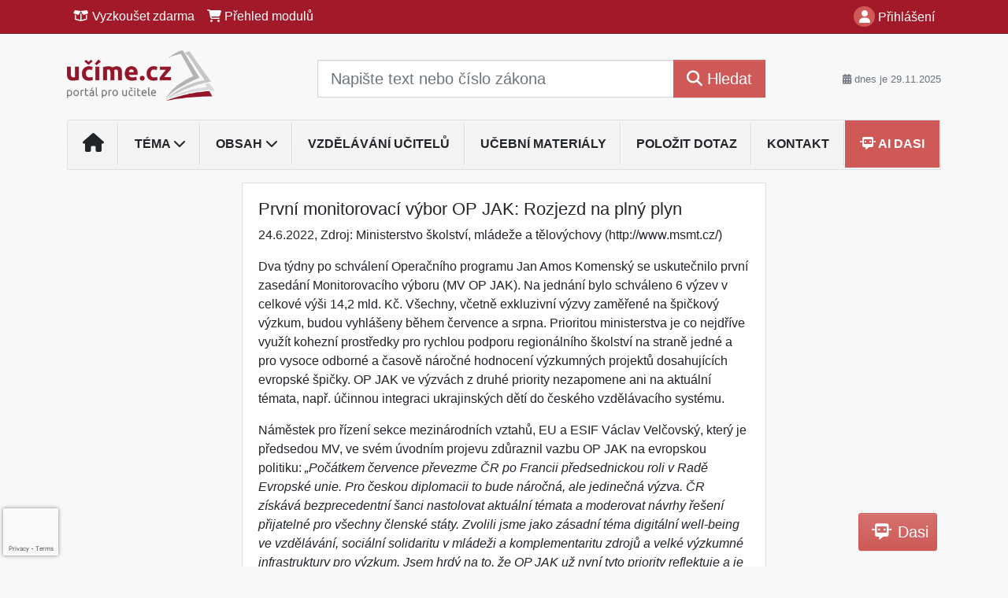

--- FILE ---
content_type: text/html; charset=utf-8
request_url: https://www.google.com/recaptcha/api2/anchor?ar=1&k=6Lc819AmAAAAAF4fYv3dDr0Zb7zNT2a2Cj51YcE9&co=aHR0cHM6Ly93d3cudWNpbWUuY3o6NDQz&hl=en&v=TkacYOdEJbdB_JjX802TMer9&size=invisible&anchor-ms=20000&execute-ms=15000&cb=xr5z77jdggz1
body_size: 45622
content:
<!DOCTYPE HTML><html dir="ltr" lang="en"><head><meta http-equiv="Content-Type" content="text/html; charset=UTF-8">
<meta http-equiv="X-UA-Compatible" content="IE=edge">
<title>reCAPTCHA</title>
<style type="text/css">
/* cyrillic-ext */
@font-face {
  font-family: 'Roboto';
  font-style: normal;
  font-weight: 400;
  src: url(//fonts.gstatic.com/s/roboto/v18/KFOmCnqEu92Fr1Mu72xKKTU1Kvnz.woff2) format('woff2');
  unicode-range: U+0460-052F, U+1C80-1C8A, U+20B4, U+2DE0-2DFF, U+A640-A69F, U+FE2E-FE2F;
}
/* cyrillic */
@font-face {
  font-family: 'Roboto';
  font-style: normal;
  font-weight: 400;
  src: url(//fonts.gstatic.com/s/roboto/v18/KFOmCnqEu92Fr1Mu5mxKKTU1Kvnz.woff2) format('woff2');
  unicode-range: U+0301, U+0400-045F, U+0490-0491, U+04B0-04B1, U+2116;
}
/* greek-ext */
@font-face {
  font-family: 'Roboto';
  font-style: normal;
  font-weight: 400;
  src: url(//fonts.gstatic.com/s/roboto/v18/KFOmCnqEu92Fr1Mu7mxKKTU1Kvnz.woff2) format('woff2');
  unicode-range: U+1F00-1FFF;
}
/* greek */
@font-face {
  font-family: 'Roboto';
  font-style: normal;
  font-weight: 400;
  src: url(//fonts.gstatic.com/s/roboto/v18/KFOmCnqEu92Fr1Mu4WxKKTU1Kvnz.woff2) format('woff2');
  unicode-range: U+0370-0377, U+037A-037F, U+0384-038A, U+038C, U+038E-03A1, U+03A3-03FF;
}
/* vietnamese */
@font-face {
  font-family: 'Roboto';
  font-style: normal;
  font-weight: 400;
  src: url(//fonts.gstatic.com/s/roboto/v18/KFOmCnqEu92Fr1Mu7WxKKTU1Kvnz.woff2) format('woff2');
  unicode-range: U+0102-0103, U+0110-0111, U+0128-0129, U+0168-0169, U+01A0-01A1, U+01AF-01B0, U+0300-0301, U+0303-0304, U+0308-0309, U+0323, U+0329, U+1EA0-1EF9, U+20AB;
}
/* latin-ext */
@font-face {
  font-family: 'Roboto';
  font-style: normal;
  font-weight: 400;
  src: url(//fonts.gstatic.com/s/roboto/v18/KFOmCnqEu92Fr1Mu7GxKKTU1Kvnz.woff2) format('woff2');
  unicode-range: U+0100-02BA, U+02BD-02C5, U+02C7-02CC, U+02CE-02D7, U+02DD-02FF, U+0304, U+0308, U+0329, U+1D00-1DBF, U+1E00-1E9F, U+1EF2-1EFF, U+2020, U+20A0-20AB, U+20AD-20C0, U+2113, U+2C60-2C7F, U+A720-A7FF;
}
/* latin */
@font-face {
  font-family: 'Roboto';
  font-style: normal;
  font-weight: 400;
  src: url(//fonts.gstatic.com/s/roboto/v18/KFOmCnqEu92Fr1Mu4mxKKTU1Kg.woff2) format('woff2');
  unicode-range: U+0000-00FF, U+0131, U+0152-0153, U+02BB-02BC, U+02C6, U+02DA, U+02DC, U+0304, U+0308, U+0329, U+2000-206F, U+20AC, U+2122, U+2191, U+2193, U+2212, U+2215, U+FEFF, U+FFFD;
}
/* cyrillic-ext */
@font-face {
  font-family: 'Roboto';
  font-style: normal;
  font-weight: 500;
  src: url(//fonts.gstatic.com/s/roboto/v18/KFOlCnqEu92Fr1MmEU9fCRc4AMP6lbBP.woff2) format('woff2');
  unicode-range: U+0460-052F, U+1C80-1C8A, U+20B4, U+2DE0-2DFF, U+A640-A69F, U+FE2E-FE2F;
}
/* cyrillic */
@font-face {
  font-family: 'Roboto';
  font-style: normal;
  font-weight: 500;
  src: url(//fonts.gstatic.com/s/roboto/v18/KFOlCnqEu92Fr1MmEU9fABc4AMP6lbBP.woff2) format('woff2');
  unicode-range: U+0301, U+0400-045F, U+0490-0491, U+04B0-04B1, U+2116;
}
/* greek-ext */
@font-face {
  font-family: 'Roboto';
  font-style: normal;
  font-weight: 500;
  src: url(//fonts.gstatic.com/s/roboto/v18/KFOlCnqEu92Fr1MmEU9fCBc4AMP6lbBP.woff2) format('woff2');
  unicode-range: U+1F00-1FFF;
}
/* greek */
@font-face {
  font-family: 'Roboto';
  font-style: normal;
  font-weight: 500;
  src: url(//fonts.gstatic.com/s/roboto/v18/KFOlCnqEu92Fr1MmEU9fBxc4AMP6lbBP.woff2) format('woff2');
  unicode-range: U+0370-0377, U+037A-037F, U+0384-038A, U+038C, U+038E-03A1, U+03A3-03FF;
}
/* vietnamese */
@font-face {
  font-family: 'Roboto';
  font-style: normal;
  font-weight: 500;
  src: url(//fonts.gstatic.com/s/roboto/v18/KFOlCnqEu92Fr1MmEU9fCxc4AMP6lbBP.woff2) format('woff2');
  unicode-range: U+0102-0103, U+0110-0111, U+0128-0129, U+0168-0169, U+01A0-01A1, U+01AF-01B0, U+0300-0301, U+0303-0304, U+0308-0309, U+0323, U+0329, U+1EA0-1EF9, U+20AB;
}
/* latin-ext */
@font-face {
  font-family: 'Roboto';
  font-style: normal;
  font-weight: 500;
  src: url(//fonts.gstatic.com/s/roboto/v18/KFOlCnqEu92Fr1MmEU9fChc4AMP6lbBP.woff2) format('woff2');
  unicode-range: U+0100-02BA, U+02BD-02C5, U+02C7-02CC, U+02CE-02D7, U+02DD-02FF, U+0304, U+0308, U+0329, U+1D00-1DBF, U+1E00-1E9F, U+1EF2-1EFF, U+2020, U+20A0-20AB, U+20AD-20C0, U+2113, U+2C60-2C7F, U+A720-A7FF;
}
/* latin */
@font-face {
  font-family: 'Roboto';
  font-style: normal;
  font-weight: 500;
  src: url(//fonts.gstatic.com/s/roboto/v18/KFOlCnqEu92Fr1MmEU9fBBc4AMP6lQ.woff2) format('woff2');
  unicode-range: U+0000-00FF, U+0131, U+0152-0153, U+02BB-02BC, U+02C6, U+02DA, U+02DC, U+0304, U+0308, U+0329, U+2000-206F, U+20AC, U+2122, U+2191, U+2193, U+2212, U+2215, U+FEFF, U+FFFD;
}
/* cyrillic-ext */
@font-face {
  font-family: 'Roboto';
  font-style: normal;
  font-weight: 900;
  src: url(//fonts.gstatic.com/s/roboto/v18/KFOlCnqEu92Fr1MmYUtfCRc4AMP6lbBP.woff2) format('woff2');
  unicode-range: U+0460-052F, U+1C80-1C8A, U+20B4, U+2DE0-2DFF, U+A640-A69F, U+FE2E-FE2F;
}
/* cyrillic */
@font-face {
  font-family: 'Roboto';
  font-style: normal;
  font-weight: 900;
  src: url(//fonts.gstatic.com/s/roboto/v18/KFOlCnqEu92Fr1MmYUtfABc4AMP6lbBP.woff2) format('woff2');
  unicode-range: U+0301, U+0400-045F, U+0490-0491, U+04B0-04B1, U+2116;
}
/* greek-ext */
@font-face {
  font-family: 'Roboto';
  font-style: normal;
  font-weight: 900;
  src: url(//fonts.gstatic.com/s/roboto/v18/KFOlCnqEu92Fr1MmYUtfCBc4AMP6lbBP.woff2) format('woff2');
  unicode-range: U+1F00-1FFF;
}
/* greek */
@font-face {
  font-family: 'Roboto';
  font-style: normal;
  font-weight: 900;
  src: url(//fonts.gstatic.com/s/roboto/v18/KFOlCnqEu92Fr1MmYUtfBxc4AMP6lbBP.woff2) format('woff2');
  unicode-range: U+0370-0377, U+037A-037F, U+0384-038A, U+038C, U+038E-03A1, U+03A3-03FF;
}
/* vietnamese */
@font-face {
  font-family: 'Roboto';
  font-style: normal;
  font-weight: 900;
  src: url(//fonts.gstatic.com/s/roboto/v18/KFOlCnqEu92Fr1MmYUtfCxc4AMP6lbBP.woff2) format('woff2');
  unicode-range: U+0102-0103, U+0110-0111, U+0128-0129, U+0168-0169, U+01A0-01A1, U+01AF-01B0, U+0300-0301, U+0303-0304, U+0308-0309, U+0323, U+0329, U+1EA0-1EF9, U+20AB;
}
/* latin-ext */
@font-face {
  font-family: 'Roboto';
  font-style: normal;
  font-weight: 900;
  src: url(//fonts.gstatic.com/s/roboto/v18/KFOlCnqEu92Fr1MmYUtfChc4AMP6lbBP.woff2) format('woff2');
  unicode-range: U+0100-02BA, U+02BD-02C5, U+02C7-02CC, U+02CE-02D7, U+02DD-02FF, U+0304, U+0308, U+0329, U+1D00-1DBF, U+1E00-1E9F, U+1EF2-1EFF, U+2020, U+20A0-20AB, U+20AD-20C0, U+2113, U+2C60-2C7F, U+A720-A7FF;
}
/* latin */
@font-face {
  font-family: 'Roboto';
  font-style: normal;
  font-weight: 900;
  src: url(//fonts.gstatic.com/s/roboto/v18/KFOlCnqEu92Fr1MmYUtfBBc4AMP6lQ.woff2) format('woff2');
  unicode-range: U+0000-00FF, U+0131, U+0152-0153, U+02BB-02BC, U+02C6, U+02DA, U+02DC, U+0304, U+0308, U+0329, U+2000-206F, U+20AC, U+2122, U+2191, U+2193, U+2212, U+2215, U+FEFF, U+FFFD;
}

</style>
<link rel="stylesheet" type="text/css" href="https://www.gstatic.com/recaptcha/releases/TkacYOdEJbdB_JjX802TMer9/styles__ltr.css">
<script nonce="PIYCx5TZOoAti7dZY9NRGQ" type="text/javascript">window['__recaptcha_api'] = 'https://www.google.com/recaptcha/api2/';</script>
<script type="text/javascript" src="https://www.gstatic.com/recaptcha/releases/TkacYOdEJbdB_JjX802TMer9/recaptcha__en.js" nonce="PIYCx5TZOoAti7dZY9NRGQ">
      
    </script></head>
<body><div id="rc-anchor-alert" class="rc-anchor-alert"></div>
<input type="hidden" id="recaptcha-token" value="[base64]">
<script type="text/javascript" nonce="PIYCx5TZOoAti7dZY9NRGQ">
      recaptcha.anchor.Main.init("[\x22ainput\x22,[\x22bgdata\x22,\x22\x22,\[base64]/[base64]/e2RvbmU6ZmFsc2UsdmFsdWU6ZVtIKytdfTp7ZG9uZTp0cnVlfX19LGkxPWZ1bmN0aW9uKGUsSCl7SC5ILmxlbmd0aD4xMDQ/[base64]/[base64]/[base64]/[base64]/[base64]/[base64]/[base64]/[base64]/[base64]/RXAoZS5QLGUpOlFVKHRydWUsOCxlKX0sRT1mdW5jdGlvbihlLEgsRixoLEssUCl7aWYoSC5oLmxlbmd0aCl7SC5CSD0oSC5vJiYiOlRRUjpUUVI6IigpLEYpLEgubz10cnVlO3RyeXtLPUguSigpLEguWj1LLEguTz0wLEgudT0wLEgudj1LLFA9T3AoRixIKSxlPWU/[base64]/[base64]/[base64]/[base64]\x22,\[base64]\x22,\x22wosEOzE0wrkOIMKCw6zCv2XDk2PCrBXCksOKw6d1wq/DtMKnwr/CuAVzasOrwpPDksKlwrAgMEjDlcOvwqEZb8KYw7nCiMOTw6fDs8Kmw5bDgwzDi8K2wox5w6Rsw4wEA8OfU8KWwqt5BcKHw4bCrsOtw7cbRx0rdCbDpVXCtGvDplfCnnIKU8KEXcOQI8KQRD1Lw5sdJiPCgRrCjcONPMKYw7bCsGh/[base64]/wrMzTATCmcOyw5lBLT/Dq2R9w7/Cg8Otw6fCijXDiXXDsMKJwokUw5QPfBYMw6rCoAfCi8KnwrhCw6vCqcOoSMOWwrVSwqxvwpDDr3/DkMObKHTDh8OAw5LDmcOzZcK2w6lbwrQeYUYtLRtDHX3DhUhtwpMuw4vDnsK4w4/DocOPM8OgwosmdMKueMKCw5zCkE8FJxTCrmrDgEzDn8K/w4nDjsOYwodjw4YoewTDvDbCuEvCkCjDm8Ofw5VTAsKowoNdd8KROMOcFMOBw5HCs8KEw59fwohJw4bDixcLw5QvwpbDpzNwcMOHesORw5jDucOaViETwrfDiCNdZx1kFzHDv8KPRsK6bAoKRMOnfsK7wrDDhcO4w7LDgsK/[base64]/w78qw7LCixzDrjDDlsOiw5nCvQvCmsOXwp3DvWHDscONwq/CnsKwwr3Dq1MXdMOKw4o/w4HCpMOMY1HCssODbn7Drg/[base64]/wqLDuQUOwpnCkC/DjMOPwqAuQTkLKsKOH2vDksKewqpuQSLCqkoew7TDkMO8VcOWAwbDsiM3w4k+wqYuEMOTJ8KFw4fDjMOgwpVQNAx/KX3DohTDhRXCtcOaw6cMZsKawqzDjVoOO1XDkGXDv8K5w6PDnjgyw4PCoMO2BsOEBk8uw4HCj2Amw70oXsOMwq/Chl/CjMK8wrtlOsOyw4HCgjTDgXHDpMK0ORx4wqslA19wbsKmwp8BMRnCusOtwqo2w77DqcK/[base64]/[base64]/EsONT8KWYQs4OMOhw7LCl8OeGMKhw7/[base64]/[base64]/[base64]/Cm8K6SsO4ZEHClsKiGk0iM1PCkyZrMBbCqsKUUcOOwqIDwoxQw5xrw67CksKSwqZvw5TCgcK+w55Aw4XDqMOCwq9+J8ODDcOSYMOFMkZtIzbCo8OBDsOrw6XDjsKzw4PCrlgowqPDqHkNFEPCtWvDvGjCtMOFdBHCk8ORNVMGw5/CtsKrwoJzeMKMw6Qyw6YRwqJyORVqKcKOwqZSwo7CpnvDoMKIKQvCvS/DvcK+wp8PQVtwPSbCgMOyCcKbOMKoWcOsw4UcwqfDisONLcO2wrBHHMObNHTDlDNfwqrCm8Onw6s1w57Cr8KewrEva8KgVMONGMOha8KzNzbDk193w5xlw7nDgjxvwpTDt8KJwqrDqVEtVsOnw5U2YFslw7lnw7x+CcKsRcKqw6/[base64]/DvMOnw4rDnhXDtTJSCEMUdcKtwr1+FsOJwr8Cw4NfaMKSwonDpcOTw5Nxw63Chh1DIgTCqsKiw6RTUsKtw5DCi8KJw67Ctgs1w4hAby4DaGcWw6Zawr9qw7J6GsKpHcOMwrvDukplLcORwoHDs8OfP1N1w6/CvFzDjnvDrwPCm8KMfCBvEMO8aMK0w6pvw7LDnnbCoMK3w5LCjMKMw6MGejdmS8O6BSXCrcOPBx4Lw4MBwpfDtcORw5LCg8O5wrrDpAdzw5HDpsKdwo1cwqDDmid2wqbDrcKbw6V6wq44HMK5HcOww6/DqFxQUDNlwrrDhcKnwoXCnGDDoUrDtQ7Dq2LCr0bCnFFCwplQQDPCssObw5rCtMOwwotqADDCk8KBwo/DuEBKL8KPw4PCpGN1wpVNLwgCwoF9JkbCgF8Ow6wqBgt6wp/CtXEowqpnEcKseTTDkGbCg8Oxw7rDjsOFX8Kswo56wpnCjMKJw7NeKsO2wrDCqsK8N8KVcTHDvsOJPQHDtQxDYcKWwr/CucOxTcKVY8OHw4rCmEbDoRbDoCvCqRrChMKHMjAuw4lHw4fDmcKUeV/DpXXCkwoiw4XCtcKLLsK/wpYGw7FTwrTCh8OOfcOpE07CuMKFw4vCnSfCpmjDq8KOw4xzKMOuYH8yG8K8FcKQLsK0bm0aGcOrwoV1PyDDlcKcQ8O9w7Q0woAIdVttw4BJwrbDo8K5fcKlwq8Nw63Dm8KMwpLCl2QhW8Kkwo/[base64]/CtGHChsOTDcOdUC/CnhvDtwDCn8OiDlbDrQk5wqBMHVh6IMOFw7tIKMKIw5vDp0nCpX3DqcKrw5TDtB92w5vDvSwhNsO5wpTDmDPCqw9aw6LCvQIlwo3CpcKiWsKRX8KBw7rDkEcmXHfDhGhkw6dvICXDgk0uwo/[base64]/wpfCvcOuK3J5w7XCpAzDqMKieyZGw6DDtBbDncOHwqDDl0LCmlwTMVfDmW5vUcKqwqHCgE7Di8OKIH3CkSxMIXpvV8KhZVLCtMOmw49NwoUnw61ZCsK+wpvDlMOtwqXCqE3Cul8ZCMKMJsOROWHCjcOIRx10bMO/AT4NGWnClcOIwrnDo2fDm8KIw60Ow7wDwrA7w5UaT0/CnMKBO8KdTsKkBcKrS8O9wrwlw4d5cCUIEUwxw6rDnkDDkTtCwqfCrMOtYyMbHi3DvcKIPgR5P8OicDrCsMKmIAoXwr56wrPCgsOnR0rCgRfDkMKcwrPCocKGOA/Co23DhEnCo8OUJHbDvx0lABjCtTILw4HDqcOhRx/[base64]/DnXLDshYww6HDrMOdeWvCmRQeQU7DnisJw4c4CMOrLibDqxPDmsKsWkMrMQfCjTwrw4MsJHosw5N5wr82U3nDoMO5w6zCtnYhbcKKOMK4TsOeVVlMFMKdLcKowpAaw5/[base64]/[base64]/w6jDs8ORw57DvMOcwqXDmsOcNxUJbBAvw5FnD8OkDsOJBgJMZmJhw5DCh8KNwqB9worCq20rwpNFwobCnDTCmVI4wo7Dnj7Ci8KiVBxifR/CucKCccO3w7Q8dsK/[base64]/QXcFwrjCiwoDw6TChVRPwpcswrZdcmvCpMOPw7nCicKreAfCn3bCusK4EMO0wrhFVTHDjkrDgxICMsOewrdWScKXEznCh1DDngFWw6pgBD/DpMKlwrofwp/Dq27CiVRPMytEGMOVBzQaw6BIJcO4w645wpZYdxExw6www5zDi8OkacOGw7bCngHDkEsOb3PDg8KsIh9Xw7XCkGTCisKhwppSTSnDvcKvK0nCj8OTIFgZLMKPScO0w4piZU7Ct8OMw6zDlHXCtsOtXcObWcKPUsKjdykiVcKRwoDCqw51wqYXAU/CqRrDqCjCrcO3CxMhw4PDkcKcwpHCo8Okw6YFwrM3w6Iaw7ltw789wobDjMOUw45nwoF5amfCicKQwpMzwoFhw6FmEcOgSMK/[base64]/DsEbCnBfDt8OCasONwpPDvhRNwo0tccKTDgvDv8Ovw5RHfkpvw6QCw6NCcsOUwq40KHPDsTo9wp5BwoA6bE0cw4vDssKddV/CsD3CpMKydcKZGMKIeipNasKDw6bDpsKrw5FGGsKHw7tlCC4BVjbDj8KtwoJ0wqEpFMKSw68HK21FPljDqUp6wqzCsMKMwoPCnmdGw7Yfbg/CkcOfJFt8wpTClcKfEwBkLCbDl8Ogw54Ow43DjMK+FlEawp1IcMOpVcKmbh7DrCY/w6VHw5DDicK0IsOdUzJPw4fCqmIzw7fCucOKw4/CuX92PlHCsMKuwpV4SkUVY8OLMilVw6pJwowfcVvDicO9I8Odw7tDw41Sw6Qiw5dpw48ww4vClwrDj30YNsO2KSE4acOgI8OCJS/Ci20JdT0GIyopVMOtwq1IwowPwo/DkcKlEsKAJsOxw4LDmcOGblHDr8KPw7/Dkz0nwo5Nwr/CtcKhOsKPDcOYbi1lwrFeTsOpD0E5wpnDnyfDnnZPwo9mPR7DlcODO2t5PxPDm8OowpIlNcK7w4rCh8OMw4nDuxMYe1rCk8K/wo/Drl4hwpTDgcOnwoYiw7vDs8KiwrPDs8KPSD4cwpfCtH/CoXsSwqXChcKZwqt1DsKWw4leAcKNwrQeEsKowqfCp8KCL8OmF8KMw7/ChEjDh8Klw7o1QcO5K8KtVsKYw7LCv8O9OMOpcSrDiD9mw5Bww7nDusOdMcO+EsONC8OPH10tdy7CjzfCq8KaPzBsw7UJw5XDi1FbGhfCrDVTesOJAcOBw5PDqMOtwozCrAbCrSvDj2lcw6zChArCksOZwq3DmiHDnsKbwp9ww5Isw4Zbw4Bpax/CmkTDiFNiwoLCtixyWMOnwplgw407U8KPwr/DjcOEf8Ouwq7DoAvDiSHCthHChcOgbzl9wqxXeCEzwpDCpSkUPijDgMK2M8KBZm3DuMO4FMO1aMKYEGjDkmLDv8KhXVN1a8KUQcOCwq7Crl3CoHNZw63Cl8OBR8OXwo7CmVHDusKQw73DkMOOfcKswq/DnkdNw4Q8cMOww7PDrCRkXV3Cm1lvw7fDncK9bMOIwo/Dv8KuMsOnw5hXdsKyXsKEAMOoJ0ISw4p/wrkww5dUw4bDizd8wpxkEnjCqn1gwpvDlsOkSl8fTiIrf3jCl8OlwqPDomluwrAVOS9ZL1ZHwrUCdVIZHEcHJGrCixhvw5zDhQ3CocKaw73CoiVlAg8ewoXDmT/[base64]/w7pRejDCvsKobDZbw60vV8O0acOhwoPDr8KvUmtZwrESwosdD8Onw6w9LcK/w5hZXMKOwosYZcOjwqoeL8KpJMOiAsKZNcOSSsOtICTCl8KPw6RHwpHDgTvChk3DgcK+woM5WU4jA1/CnMOWwqLChwHClsKVScKyPSUlasKew4x0PsOjwo0sH8Kowot3DMKCasO0w4wrJMKZHsOPwoDChnJXw40HTW/Dtk3CkcKmwrbDj2xYCTbDv8K/wqUQw5HCiMO1w4/DpD3CkDYyFmEMG8OKwpp/O8OZw5HCmMObV8KDIMO7wrU/wo3Dn0HCncKUdWkdWBLDlMKLDcOIwqbDk8KobRDCmTTDul50w63DksO0w4cJwqDDjk/[base64]/[base64]/w6/DssO5asOLwr/Cr8KXwozDjjBGwqB0esOvwpolw7Acw6PCr8OnUErDlF/CuCtQwpEsEsOBw4nDjsKVVcOew7nCgcK2w4tJLQvDj8KdwpvCsMOYYlXDu39Cwq3DriEMw4bCiVvCt3ZbYngnWsOOEnJIf2DDjE7CsMKhwq7CpcKcJXfClUPCnA4gWy7Cv8KPw4Rxw7ICwqlrwr4uMinCi3zDmMOfScKOIcKZUmMUwonCvXsXw6/[base64]/CscOsDUE/[base64]/[base64]/SMK7QnDCjgXCkx/CqcOHwprCpVfCscKsdSx7ejrCti7Dj8OwJcKdQGDDpMK1C3R1fcORc2vCl8KEKsOHw41NYG8Zw6vCssK0w6bDjy0IwqjDkMOPK8KTLcOIZBnDgTBZfgvCnXDClDrChyUYwqo2Y8O3woQHFsOedsKePMOSwoIXKA/[base64]/DklFNEDQsAgrDjsKowqo5KsKuwqtswqguwqILbsK6w6vDgsOiUy15BcOtwpMbw7DCiSVMHMOAaFjDhsOeGMKuecOYw65pw6BcXMOHH8OgFsOHw6/DjMKtw5XCrsOZPDvCosK2wpgsw6rDo0tRwpVRwrvDvzVYwpLCq0p0woHDr8KxKxICOsO+w6hyG2jDq1vDusKiwrghwrXCuUXDsMK/[base64]/w7xyO8OSPsOvEMOvw7xowqZ1G8Onw4oneRNSwpgoa8K2wpkVw5Qyw6vCg35EO8O8wp08w4Qpw7HCicOcw5HCq8OkV8OERT1nwrA/ScOSw7/[base64]/DkSvCo8Ocw5rCjcKpw53Cu2bCtsOWwoMtScKxS8OPVmQ/[base64]/DkMKcw7jDiHhMWMKNL8KLwrYwFV0Nw7pZwoXDosKQwp4gVRvCsw/DrMKWw610wrgYwoHCnzlaK8KpbBhpwp/Ckk3DicKhwrB/wp7Cv8KxAAVbOcOnwo/[base64]/DqFbCnhA5S2DCpyUVHcKaacOaBj3CpFTDosO7wqJ4wr0UDxvCpMOvw5UdGXLCmy/DsnhXPMOxw5fDtU5Hw5/[base64]/CtFbDq2LDhcKAJzfDml3CicKgw4wZw7bDvMKCBcKBwqsYQA5Ywq7CjMKBZiY+fMKEf8OpAGHCl8OfwrxdEsOhEy8Mw6vCqMOXT8OZw7/[base64]/DjMOkwoccbh7DlMOxw67ChcK0AsKRw4AAFGPDvExOEDfDnMOCFQXDkVnDljd/wrtoBATCtVAjw6vDtw5yw7DCn8Ogw7/CsxXDkMKEw79HwpTDjMOgw4Igw7x9wrLDmQrCt8KeI0c3a8KTNCMxA8OswrPCucO2w7DChMKww63ChcKrUU/[base64]/KivDpD/CjWHDmcOASF8rwrrDsMOMw7rCosK5wrPCjsONJxrCvsOJw7HDj3ktwpXCl2bDjcOGYcKAwprCosOxfS3Dn2jCusKgIMKNwqbCukJ3w6PCscOSw610HMONIBzCvMKAPgBQw4zCs0UbR8Olw4J9O8KlwqVewocwwpUswp4FLMKnwr/Co8KVwqjDtsO4KgfDgGvDiGfCsz5jwozClQ8KacKQw5tOb8KGOCIrIDlLBsOewpjDgsKAw5bCnsKCdsO/O00xK8KGTHk5w4TDgcO0w6HCv8O3w64twqBPJsOzwpbDvCXDsEUgw790w4dvwoPCkx0BA2hbwoBWw7LDsMOHcEwtK8Ogw5NrRzJ/[base64]/DkcKtMcOZbxozdcK/YcOzL2fDtwnCvcKVU0nDqsOvwr3DvjoJAsK9NsOPw6JwXMOuw73Dtxtuw4TCsMO4EgXDqTrCv8KFw6bDgCDDr1s6dsKaK3zDhn/CrcONw5QFYcObTDs6ScKJw4bCtQnDmcK2KMOUwrTDs8KswqMJcyrCiGjCpi4Dw45HwrTDqMKCw6vCocKuw7rDjSpVZsKeV0sabmvDgVgMwp/Dt3PCl1DCmcOUwrV0w50eM8OFSsOibsO/w65BGU3DiMKEw6N9fsOSYQPCnMKwwqzDmMOSd0rDpSMQXcO4w4LDnQXCsWrCmzvCrMOfPsOTw49iOsKBKwUgEsKUw5fDs8Kow4Vxf3jDi8Onw6jCvm7DiRLDgEJkGMO/[base64]/[base64]/DjsK8w5jCrcKuw5PCqMOWw4HDjjxFcE8Ve8Okwo1JOEzCk2PDhRLCssOCGsKAw49/WMOrIsOeS8OUb09QB8OuEl9WOTDCiwXDmWFgacONwrfCqsKrw7ZNIXrCinQCwoLDogLCsW5bwo7DmMKkImfCn2fChMKhDXHDnW/DrsOZMcOOZsOuw6LDp8Oawrdvw67CtcOxdSPCvRzCkjrDjlU+w7PDomIzX0pUD8Ojd8KXw6DCocKhR8Oqw4w9FMOpw6LDlsKEw7rCgcK2wqfCgC7CiQ/CuFZRHnnDtw7CtyDCj8O6KcKvXU0XK27CusO7PnHDtMOOw4zDlMK/[base64]/CvUprAMO/LMOJw4FAw41Iw6HDr8OMWjQBwq97w6nDvlDDhnDCthPDu2pzw6J8b8OBR1vCmkcEcywUGsKIwrfCsCtGw6XDiMOkw4nDgHNjHmgcw67Djk7DgEcLAB1bWMKRw5sCSsK6wr/[base64]/CuygHwozCuTrDgkTDv8OYJ0l5wrDDphjCiAfCtsKxRzkSY8Olw6J8cEjDmsKywozCnsKTcMOww4AFYBhiSiLCuyrDhsOEEcKdX33Cs3B5dsKbwp5Pw6t6wrjCkMK0wpLCnMK6CMOdRjnDhsObwrHCj1thwr9pTMO0w4sVU8KmbA/DuQnCj3NeUMKIVXTCucOvwp7DvmjCogbCvcOyTn9Lw4nCuxzCqgPDthRLccOXRsObemLCvcKZw7fDgcKZfxfChk4RHsKaSsOSw5d0wq3CucOMOcKAw6rCkzXChCrCvFQiasKIVCsOw7XClRFLQcOgwqPCinjDkHgTwqlWwo49EmrCiGXDj3TDjTTDv13DiT/CisOwwqEQw6huwoLCjX9MwpVawrjCrSXCq8Kbwo/[base64]/ClcKPw6h/w5UMCMOWwqpbw6PDq3bCmcK2KcKBw7zChsKVEsKqw4vCr8OcR8KJMsKIw5bCgcOOwp47w4I5wobDvFAxwpLCmi/DksKEwpRtw6LCtcOkUnfCu8OPFwLDh2zDusKNBnDClsOXw5/CrWlywpMsw6RyLMOwBl5UYnY7w7lkwpjDtQQ+bcOEHMKJKsO2w6XCv8KLNQbCm8OscMK5F8KvwqQRw6NDwprCncOTw4p8wojDrMKRwqMIwrjDo07CuTEGwr43wop7wrTDgjN5ecK+w5/Dj8OFSHwMRsKrw5V3w43ChmQKwovDmcOswpjCncK0wobCrcKuF8K+wrsYwrMLwphzw7/CiDcSw7LCgwXDjU/DuSUJa8OFwpgZw54DFMKcwr/[base64]/Dmm4FwoMYAsKKwq/CjUgCw7oPD8K2wqDCh8OFw6/[base64]/CqVpGw7nDjiJAGcOhwrF7w77DtV3CnVkhw6TCisOmwq7DgcKDw6ZSLXJ6AmLCrBR1SMK4YCPDv8KcfgooXsOYwp8zJAsYccOYw67Dv0nDvMOGRMO/[base64]/UMK3w5QNw7zCrGhrT8O2BsKPP1TCphdfGiXDuQ7DuMO5wpNANsKddMKyw6N/[base64]/W8KdLcKyBGUhwqctwrYCTT3DjjUrw5vDjg/CpVhQwr7Dgh7DgXYHw6DDhFUBw7c3w57DphLCrhw1w5TClEpgC1ZdVFnCjBV1DsOofH3CoMOGb8ONwoA6PcKPwo3DisO8w4jCgzPCqmk8IBIXMHsDw6LDpDdnWwjCnVBXwrTCtMOWwrlsD8ODwprDsmAFGcK8OBHCq3rDin45w4TCqcKKbEliw5/CjW7CtsObYcKCwoQMwrsHwogQa8OkAcKAw4zDt8K0PjVxw4rDpMKjw6NWW8OGw6TCjy/CrcO0w50qw6LDiMKRwqPCu8KNw5HDtMKqw5FLw7DDiMOgKkxhSsOowr3DmsK2w4wMOCI1wpx7RxzCjiDDvcOew5DChsKFbsKIFyfDm3MvwrQlw49Qwp7CrwPDqcO8PwnDp1rCv8OgwrHDoBDDrUXCqsOuwqpHLxXCp1Yrwqpqwq9+wotOMsKOF1xvwqLDn8KWwqfDrn/ClDjCll/[base64]/DrMOrw5Vyw7fCv8KXPAoiwqPCvSnCjnFuLcOucsKQwoLCtMKlwoTCi8OXe3nDl8O7WlfDqAlfYUgwwqhowq89w6rCnMK/worCv8KLwq4aTinDq2ciw4fCk8KXXBN5w4Fmw51cw5nClcKRw7PDksOwfBROwrM/w7lzVwrCq8KDw5A0wqpMw6FtZTDDhcKYDgUfJjDCksKZPsOqwoTCl8OCfMKew68lHsKGwpIXwqHCicKOTmlnwr90w4ckw6E8w53DlMKmX8Kmwqp0VjTCmkhYw70RK0BZw7cnwqbDocOFw6DDnsKVw5IiwrZmOH7DjsKdwo/[base64]/Cm3Jlw5QAw5FTGcKzWXQXY8K3BGHDrzxVwrUMwpHDhMOYfcKHFsOfwrhrw5vCpMKge8KgCcOzVMKJMRkiw4PCssOfdwXCgRzDqcKLfQMLfmhHJlrCk8KgMMKew5cOMsK+w4FCEX/CvyHCiFHCgX/CkMOdUhnDp8KaHsKcwrw6bsKGGznCisKhJycbesKsOC1uwpY2fsKaWQ3DkMO0wrTCtDZHe8KfcDs8wqoVw57ChsO2FcKiGsO/w7dUwp7DqMKzw7jDnVUaBMO6wopLwqDDjHEZw5jDmR7CtMKcwqgWwrrDtyvDmRZPw5lYTsKAwrTCqUnDjcKCwp7DqsOdw7k9VcOEw40dBsKhXMKPT8KWwq3DmQdIw412X28rNWYZCxnDmMKlMyTDt8OyIMOLw5fCnhbDmMKSLUwFH8K7SWQTEMO1bQrCiRk9CcOmwo/[base64]/Dmw3CmcOJw7nDhEZ2XSHDmAPCgMKqwr12w6/CknJuwrrDmUo4w43DqEQ2FsKsRsKrOcKbwpFXw5LDscOoKXTDo0rDiD3DjkjCrnLDoGzDphLCnMO2Q8KKMMK2Q8KbfHLDiFpXwqPCj1kVO0c/LQHDj0HCsxHCtMOMVUBxwrxtwrpCw5HDj8OYfFgnw7PCucKYwoXDs8KVwq7Dn8OFInzChWdNVcK1wqjDvRgUwr5DSVbCqSJzw4nCkcKXQCHCq8K+VMORw5rDtjU3MsOawp/CnjtAEsOxw7sBw6xow6HDkyzDgyIrV8O9w6k7wr9nw7FvZsO1UWvDgMOxw5JMWcKnf8ORMUHDhcOHNhMcwr1jwo7Cl8OLfS/CkMOLH8O4aMK/[base64]/CqcKLw5J3w7jDiQbCgCI8SEvChQnDvWwyE0HDlxzCtcKuwoPCpMKhwrkIYsOGXMK8w5fDjynDjHDCiDTCnQHDtFjDqMODw7lvw5Eyw6JaPXrCqsKew4DDocO/w7rDo17DvcKTwqRoBQccwqALw70GYSfChMOyw40Kw4gjERHDqMKnasK2VV8pwoJ+G2/[base64]/fsKiUMKOw6cWBzgKb8OVM8KSwo1tPcKqC8K2w5gLw4LChRrCq8Ogw5rCjSPDvsO/Nx7CucK4CcO3EcOHwpDDnx0oK8KuwoHDnMKAEsKzwowLw4TDi0wsw5k5UsK9wo7Dj8KsQ8OeQlXCnGYUWjxwVhrChRjCksKgY0lAwojDlXpow6bDrsKQw6zCl8O8B0LCiDLDqkrDm3NRfsO7BgkswqTClcKbPcO1ID4sWcKhwqQkwp/Dj8KecMKUVxHDoAPCo8OJP8KpM8OAwoUyw7LDiRYwRcOIw59NwoRrwoNuw51JwqkawrzDosKISnjDlWN5SibCl0LCnBoXZiQdw5Euw6vDkcO/[base64]/Ctls1w7R7wqjCoEPDtMOKwrYHwoFxVRjCinTCjMK/[base64]/CjMODwrPCtMKCdCfChMK/bMOQdcKyOnPDgX7DqcOiw5nCgMOuw4ZmwoLDn8Ocw6fCusOuXGM3NsK7wpwVw5jCgnhJImfDtBEaZcOgw4rDmMOcw447dMKDP8OASMKlw6DCrCwTKMO6w6XDn1fCmcOvfD8ywoXDggtrO8OJY2bCk8K+w4YnwqIXwoPDmxtdwrfDncOfw7TDpG5rwpLDjMO/I2ZGwqLCtcKaS8OEwpF4fURlwoVxwo3Dq19cwo/DniNFJArDtDHCpBPDj8KNNcODwpowVXzCiB7CrV/[base64]/Co8KiOB7DnzrDtcKJwodqwq8iRzLCqsKQNicmYmxuUT7DqGZIw63DjMOFG8OnVsK2bz00woEPwpDDv8OcwptzPMOrwqxxVcOCw5caw6coDjQ+w7bCqMOQwr3CnMKCTcO3w5s9wo3DpcOswpk/[base64]/TsOrw5vDicOuw6PDocOTecOAw5DDssOgw7zDngJ8VcKjcyDDrcOQw4oow4zDm8OpFsKqTDfDuRHCuURjw63CicK2w6JpE2w4GsOmMVzCm8OXworDn1ZMV8OJaiLDsH9rw4PCn8K8STLDuDR9w4zCilXCgnQKAWXCpk5xNyIlC8Kmw5PChh/ChMKYdnQmwp92woHClEsFPcK+BQfDtgk0w7PCrHk1QcOvw5vDhXoRTB7CncKnewkkbQHCjURRwqhWw5JoRVhFw7sGLMOba8KqOC4/VHFSw4DDnsKvSU7DiCECRQjCnmJsbcKJJ8K+w4BHcUNAw6Ujw4fDmhfDtcKxwoBGM3/[base64]/ZDMAEMKDwrPDsMOHKcOKwp/DqcKlIWnDhG9rw442IVFJw4VywqDDqsKiEsOnSScqcMKgwpEeRgNXWz3DqsOIw5QJw4zDpS7DuiYUWWh4wqBmwqDDv8Owwp8RwpDCvwzCtsOEJsO9w5fCjMOzXAzDvzDDisORwp8kQRwfw7IAwqF6w5HCilvDkC42BMKARz10w6/DnmzCu8OhN8O6PMO3SsOhw5PCkcKzwqNsK2tZw7XDgsOWwrTDqcO0w6IDcsKwcMKCw5RGwrjDsHPCkcK7w4XDhHDCt1NlFQrDtcKMw7wmw6TDpX7CtcO5eMOYFcKZw6rDjcONw4I/wrrCjTrCu8KbwqbDk0vCk8OedcOAUsO0MUvDscKNesKrDm9Ywo0aw5vDnl7DucOIwrMRwrBXd0tYw5nCuMOOwrDDmMOYwrXDsMK/wrEiwqwbYsK9ZMOowq7Dr8Oiw5HCicKCwq8GwqPDiCluOmQnesOAw4Ebw7bDrmzDsgzDv8O0wrzDqQ/CnMOmwpVOw4LDs2zDrSYOw71QLsKAU8Kdc2vDksKlwqU0D8KQFTUMacK/woRKwo3DiwDDrsO7w6g3KlIlw4g5RTESw6JWZcO3Im/[base64]/DkzpuwqbDoxzClEk/YFltw7PCpHJ9TsOvw6MRwpXDqQMkw4LCi0pSO8ONQcK/RcOwEMOFaB3DqicQwo7CkTnDgjRYQsKRw4oswr/DosOMUcKKACHDgsOMP8OGTMKKw5DDqsKjFjF/fcObw6bCkVjCl1Eiwp07SsKTwo/CgMK+ExAuKsOew7rDmi0cQMKNw4TCvkHDmMOjw5ZzVGJBwqHDsW7CtMO1w5YNwqbDncK+wq7DoERwf1HDmMK7dMKbwpLCjsK5w7hrw4zCs8Otbl7DgsO1JRHCmcKLRxLCpALCj8OyIzXCrRvCn8KVw59ZHMOxZsKlDMKuHzDCpMOWVcOOBMOsW8KXwqDDlMKvdgl/w5/CkcOYVHvCqMOeRsKGP8O6w61swrRac8KQw6vDlsOpJMOfGzDDmm3DpcO3wp0kwqpww7Fzw7jCmF/DmWvCriXCgizDmcO1f8OIwr/CtsOCw7jDmsOFw47DqREGL8OEUUnDnDhow4bCqGt7w6tCBg/CvzjCnHbCgsKZesOMDcODX8O9W0RTHS8+wrVkGMK5w47CjEcDw48qw53Dg8KvRMKew7lXw7/[base64]/[base64]/w7Ilw5gVFGHDrcKiJyLCi09LwrMsb8KxwrvCrXzCkMOwwpFuw5/[base64]/Dq1bCmsKEfREtw7DCsRLCv8KdwpBOLcOBw5DCv3gofsK6f1TCrMOXYsOew6cHw7p2w4Uvwp0FIMOUSiIRwq8ww4DCscOLd3Y8w5rCn2sdX8Ksw5rClMO4w40VT03CtcKrVcObRzzDlXfDhnfCqsK6MQLDmQzCinzDuMOQworCkB4NBFRjeCAdJ8KiXMO0wofCpk/DiRYTw6zCsTxfMlDCgjfDuMOpw7XCv3gtIcOSwrACwpgywojDvcObw5I1XMK2KysUw4Y9w6HDkMO5cQQSewZCw7YEwoYZw5/DmG7DqcK0w5InMsKhw5TCtXXCsEjDv8KobzXCsTE/HC7DssKaQSUPYQXDs8OzZxZ5Y8Onw6VFMsOKw7XCkjzDj1Nyw5EhIVtOwpUAf1/DomPDqgrDjcKWw6zCgC1qAETCoiMzwozCkcOBaCQQR1bDuj5UR8KmwqLDmFzCqibDksO2wqzDpGzCpxzDisKzwrPCpcK0UMKiwoR2NUhacmjCrnDCgnRBw6/DhMOUVyBpEsOEwqXCuVnCrgxowrHDuU97c8KRIXHCgDDCvsKacsOrKQ7CnsO6b8KAYsKhw4bDkXkxKgzDtWg0wq5gw5jDgMK5TsKxPcKDNMO2w5DDpsOdwrJew6IUw73DimXCkAU1UBRtw6otwoTCjld8DUAeEnx9wqcKKnx5N8KEwr7CnwbDjTQDJMK/w7R2w6FXwr7Cu8Oyw4xOcXbCt8KuCXPDiko8woVUwo3CisKnf8Ovw7t2wqLCnHlOAsOOwpzDpm/DryzDk8KBwpFnwrVqJ3MTwqPDtcKYw7vCrhBewonDpMKywo97TRlwwrDDrwPCmwRzw6nDuifDkih5w6rDgg/Cp3gMw5/CrTHCgMOpFMOUBcKaw63DvUTCosO3FcKJdlZWw6nDqXbCm8K+wr/DocKCYsO+woTDoX9fDMKtw4PDtsKja8OIw7bCg8ODHcKCwpV0w6Z1ThkDQcO3I8KqwpdXwrEmwpJOH3BDCD3DnhLDncKUwogsw48yw53DoGd8f1fCrU1yYsOQMAQ2UsKQZsKowq/DgcKzw4vDtl01QMOUwo7Dq8OlRgjCpmUtwovDu8OMXcK5fH0fw7nCpTk8fXc0w5wAw4ZddMOSUMKcHCrCj8KadljClsKKOmDChsOSNhgIOnMdIcKUw54/TCorwocjAl/CjwtzaAtWc3gRZGfDmMOWwrjCocK1XcOjGEPCvz3DmsKLU8K6w4nDhjIfajQNw5nDicOkZ2zDkcKbwpdJXMOiw4ZCwpHCqQLDlsOqIB1lDQQdE8KvSHIuw5PCrSHCslPCkWbCtsOuwp/DhnJ1QBQGwrnDvU5twoJsw4ESA8OJRB/Cj8KcWcOew6pfUsOxwqPCosKrWSLChMKDw4VJw6PCosO6azAhFsKiwqXCtMKmwowUAnteRRZDwqfCtMKvwo3CrcKZU8KhCcOIw4LCnMOLSD0\\u003d\x22],null,[\x22conf\x22,null,\x226Lc819AmAAAAAF4fYv3dDr0Zb7zNT2a2Cj51YcE9\x22,0,null,null,null,1,[21,125,63,73,95,87,41,43,42,83,102,105,109,121],[7668936,761],0,null,null,null,null,0,null,0,null,700,1,null,0,\[base64]/tzcYADoGZWF6dTZkEg4Iiv2INxgAOgVNZklJNBoZCAMSFR0U8JfjNw7/vqUGGcSdCRmc4owCGQ\\u003d\\u003d\x22,0,0,null,null,1,null,0,0],\x22https://www.ucime.cz:443\x22,null,[3,1,1],null,null,null,1,3600,[\x22https://www.google.com/intl/en/policies/privacy/\x22,\x22https://www.google.com/intl/en/policies/terms/\x22],\x2230jotTAC3u17AGBzDjbvTEVLrne+OBgm3F3OrciAs1E\\u003d\x22,1,0,null,1,1764399250268,0,0,[75,126,61,157,9],null,[159,118,231],\x22RC-oC1b-VN15RrX2g\x22,null,null,null,null,null,\x220dAFcWeA6rWztz89BsKz23VN1n08IIaO4wIkquzAfA-fcUjEpwdZkkgPp3Tc7fMAWwY0JHTWBu4qaysUiYbyhV4VYcwZ1E-xpByw\x22,1764482050267]");
    </script></body></html>

--- FILE ---
content_type: image/svg+xml
request_url: https://image.dashofer.cz/gen3_pedprofi/logo-477.svg?browsercache=levennesnezi6.2.3
body_size: 17599
content:
<?xml version="1.0" encoding="UTF-8" standalone="no"?>
<!DOCTYPE svg PUBLIC "-//W3C//DTD SVG 1.1//EN" "http://www.w3.org/Graphics/SVG/1.1/DTD/svg11.dtd">
<svg version="1.1" id="Layer_1" xmlns="http://www.w3.org/2000/svg" xmlns:xlink="http://www.w3.org/1999/xlink" x="0px" y="0px" width="300px" height="102px" viewBox="0 0 300 102" enable-background="new 0 0 300 102" xml:space="preserve">  <image id="image0" width="300" height="102" x="0" y="0"
    xlink:href="[data-uri]
AAB6JQAAgIMAAPn/AACA6QAAdTAAAOpgAAA6mAAAF2+SX8VGAAAABmJLR0QA/wD/AP+gvaeTAAAA
CXBIWXMAAC4jAAAuIwF4pT92AABAhklEQVR42u2dd5wkZZ3/30+ljpNnc2JhgV0ySBAEURAVTKin
B8bD86dHUsR05nDq6SnqoXfeeQd6emcEw50gSJAMkgRkWdicZ3d2J890qvD8/vhWz8zOdqie6dmZ
hf68Xr2901X1VNVTVZ/65q+6dslxNNDA8xHa9wmGhlnwmQ/R9NIX4+7eM9OHVAsOAV4NvAQ4GVgJ
vBK4DcD3fVpbW0mlUnieN9PHesBgzfQBNNBAA6OYC/wN8A7g2BLLvw6coLXGMAwsyyIIgmpjWoAP
6Jk+uXrAmOkDaKCBBjgd+B2wG/gapckK4Hjgk1prTNPENE203o+HjgQ+CPwM2AgMAS+a6ROsFxoS
VgMNzBwuAP4JOLqGbb6otf65aZobDMMoSljLgPcAbwNWlNjmP4ATZ/pk64GGhNVAAwcerwLWAjdR
G1kBmFrrf7JtG9M0Xws8BGwGPktpsgI4AfjWTJ90PdAgrAYaOHA4AXgMuAU4fLKDGIbxpnw+f7zn
eYcYhnFaxM2uAl4z0xMwVTQIq4EGph9twA3An4GTIm6jKWMoNwyDXC73o+Hh4X83TfOhGo7jP4Hm
mZ6MqaBBWA00ML34ENALvDnCuluA/wEuB5qAL5Vb0bKs40ZGRt6Zy+XeZVmRTdHzEXvWQYsGYTXQ
wPRgJbAB+GaFdbYAP0BCGQ5DYq/eAfwrMIJ4DHeX2lApRRAE1w0NDfVorb+mlIp6XG8F3jfTkzNZ
NAirgQbqj/cAa4BDJ/w+AvwvIkEdgRDUe4D/QkIQKLH+l8vtxLIscrnc90ZGRr7mOM6PDMO4EkgD
36lyfN9Dwh8OOjTCGhpooH5oA/4PiU4vYivwm/D3uwG3xjG/A7yfMt5EwzDeOjQ09Aet9buTySSm
aeL7/keA1yGEWHIzRLI7Y6YnrFY0JKwGGqgPPojYql6CSEbfRgJAl4XLbqd2siri8+UWhMGj1/T3
93fs2bOHfD6PaZoFRIqrhNOBf5jpSasVDcJqoIGpYTGwDiGoh5AYqzRibH+6Tvu4Abir1IIwTafF
tu1veJ5HX18fQRBgGMbNwL9VGffTwNkzPYG1oEFYDTQwebwN+CPwF2AeIrX8YZr29cUqy//Gsqzz
PM9jaGgI0zRBSHNrle2+fwDna8poEFYDz2voQGO1t2IvnI+9YB7W3A6UaUL1pOFKUEhazTLgHOBN
QPc0n8ofgRurrHONZVkMDw+TzWaxLCsHXFZlmyMirDNrYJ7fMm+mj6GBBqYFSim062G1tqDzebJP
PYO3ay+xw5ZhdbYTjGTA9yF6SEAR7cBe4PfA4AE8pWeoTC7zlFK+1voe13VJJpMopdZprRdSOQH6
1UiydM8BPJdJQTXqYTXwvIWSf/z+QfA9dBCAUqROOYHWN7ya9JmnokwDt2s32vXAOCgUju8AV1RY
roEjXddd19TURFtbG67rJoDngCUVtnuAfb2bsxINCauB5zeUwnBslGNjpJIYTozs6rUM3XEvuec2
YsRjxFcdgdXWMhWJ60DiceBSwCl3xsBywzB+ms/ncRwHx3G8IAjWAxdXGHcJYCKq56zFC52wTkLE
+4OqFGUDNUIplGGgwm+ztQUjkSD79LMHI3GNIPGTL6+wzhFKqee01k+PUw3Xaq0XUzmX8WyEsLbM
9EmWw2xVCduBXwPXIJHBlfA74F4kjaEWtCFpDz5iPJ1uo2kDsw2GgXY93K7dKNMgfeZptL7+lQeD
qphA0n4WVFhnB3C467rZ5uZmWltbcV03iZS1WVRhu43AKqAw0ydZCrNVwvpvxBB4MWIIfLjEOnOR
uJczgVcA9wGbatjHvYgYbAHvBX6FBP418EKB1ihDHYwSl4dIWq+tsE4zkDQM49ZCoVBUDd0gCDYA
F1XYrg2JLfvtTJ9kKcxGwvoWcMm4vy8AjgF+Oe6385G6QvPH/XYRIo3trrYDJFXinHF/J4C/A25F
3kwNvJAwReJShoGRjKMMA+35obF/2vEocCH7PgMTcbpS6hbf93cEQUAikQAxvi+lcgXSE4H1SHzZ
rMJsUwlPQ6SmUngEOBX4GOXVvzsQaasSvkvltIW/Ba6f6YloYAZRSVU0FO7uPRjJBGZTGgyDIJOj
sGs3ZjKJvWAuulDA6+lD510wppW9LkRMJ5VwH3CW53m0tbWRTqdxXTeFqIYLK2yXQSpObDuAM18V
s03C2gEMI+2MJmIR8BFEVSxlVNiESFmV1LqPA5+scgy/Ap6c6YloYAZRQeIym9I4yxbjdnUz/MCj
DP7hHgZuvoP+G25i+J6HyG/ejvYDnMULcBbNR5kGuuBCoKdD8noWMYkcWmGdpYRmFdd1icfjGIbh
aq03AX9dYTsb0Wx+PHMXYn/MNgmriNdTmw59P/AyRLcvh7chxdHKoQu5+BtpoIHxGCdxmc1pkseu
wt25i/z2LnShgLJtzFSKoFDAzwxjpdIkjl1F8tQTSR5/FLHDDsFsaQLfx+sbIMhkQet62cReilSB
qIQhxAC/O5VK0dHRged5aK2Ltbgq4eNIo4xZgdlKWCClMX4LVDvAz1E9z+pdSM2hcrgeKWrmz/RJ
NzCLYRjofB5/YAgjkUAl4+xXOE8ptOfh9/Tj5zM4c+YQX3U4ztLFxI88jMRxR+EsXoD2Pby9veh8
oR5eyGuBK6us83vgAs/zaG1tJZ1OFxuw/hmpNV8JFzJLjPCzmbCK+BXwxjLLLkAuRCVUI6v3AtfN
9Ek28DyEUuh8Ab9/ED+fxXBixJYtIvmi40mdcTLJ448GNN7eXlT0Msel0IyEOXRWWe/KIAi+q7Vm
zpw5OI6D53knIsGolZBF7FnVEqmnHbPNhlUKPwc6EIN8EYPAKYgqWA1x4O2ITj4eHhJ895uZPsEG
nr9QpomRSmK1tmAmE3i9A4w89gRDf7iH3HMbaDrrNKzWFvzhEdTkJa08cj+/qsp6L1VKXR8EwUgx
oBTYhdiqjqqwnY1oOj+a6fk8GAgLRIrykFCEjcgEb4647Q7gn5GYleLJbkPE4Kdm+sQaeAFBKYx4
DCs05meeeRxvdz8t558LritBqpO3az2EOJ0qSVkOMN8wjF8XCgWUUiSTSYIg+BOS7lNJzDsUIcb7
ZnIKDxbCAngQ6ENsVttr3LaAFDN7CxJwd3g4VgMNzAiUYWC1dDDy58dQmDS/4qWSpD01ROnOcxzw
J6XU+kKhQCwWw7KsAa31XioHooKEDP2eGYxVPBhsWPVEOvwenukDaaABlCLIZPH7+lnyrS/QdPbp
5DZslnpdk8c9wFlV1lkDHOV5HolEgvb2dnzfB+lEfUGVbZ+h9m7VdcPBJGHVAwVmaY5UAy9MGHGH
oFBg+MHHSL/4RdgL5xEMj0xFNdyGOJoqYQ6AUupu13WJxWLYto3W+gGqq4ZzENPKTTMxX+raJccd
i+i2E2OYLCCHMKquMMZhiFE8P3FspFzFs4gaNhnMAd6A1Ok5MpwoCynmPwjsDI/vXiTKPVNmnBiS
0KmAiaUmHWAAifyNAhOp0rgyPPcl4XG1Iyk+DhIe0YsEs96LpAzlyoy3HGkhfgqShJ0Mr0U/kjX/
KNJxpd7J2aeEc/tiJITEQci8D7ET/gnx0G6u834nC4WoOxcAK5Bc0jhyPTNIxY11SN7pLZQ3G8xB
7DE56gcHuR+fm9SJmSa5zZtpOuM0Fn/1U/hDw2jPm8xQRfwGubbVcJTv+2uKUlYY5nAp0hexGv6K
6hVQ6w517ZLjBpEus6WwB3kg8xXGuB04t8Lyl1E9sG0iDkeC1S6sYRsXIYb3sX+0+xFUvpmeAo6v
sPwlSBncE5DyHK01nk8eSSf6ImOxXm9Fou6PjzjGL5BYm6kS11vCY1kecf27gQ8wcw4KB/gE8GHK
36elsBa5Fybeex8GvjENx7kacQZNCtp18YczLPnGZ0kccyRez5RMrCcg8VXVMBqb1d7eTiqVwnXd
4u+vrrJtHyJEHNDSTLOubgaS/LyW2sgKxPX6JsbsVPXEd4CrES9l6yS2jwGfRZJJX4/YGX5OdLIC
IbjdSOL3ZNCBSE2/IDpZgdRIehL46qRnb/J4AyJpfp7ayArGpOCDAspxCIaHya1Zh5FKTnW4J6je
MQfkXnqHYRgMDg7iui6GhFZcRvWWZG3MQNv7aoQVUFkdjIKo1f7TyFvhqins64+UDm6rdg5TXR4V
q5CI4WpG0Uq4meoJ3hNxImLbOHUK+/040m7qQOHriGqTmMIYt5X4bUrdJypgaveI1qAM8hu3oN3J
ti/cB/9ANLX3K4Zh2K7rMjg4WCSsTUjHnWp4A9Uj7OuK2SJhJZFo2xOmOE6tqufBih8S/UFeicTo
TOXBL+LNRLNvTBXXIonuU8GfObB5oVNODDSbm8it3Uhhxy6M5JQv106i5QAuAS6ybZtMJkMmk8G2
bYB/IVrLsmuRhrEHBLOFsH6D2K2mihcKYS1CVNQouJHy9b8ng0uRNujThSupz1v7QAc4TvlZMptS
FLbuILdmHWZzrRpwSfwT0erDfQVIlFENo1j/f1CPg42C2UBYVwPnRVw3QC7ANiQDfTz2IDaamcQQ
k2/75IXbRk3AfnuEdb5M5ZQLEM/gnUi+5f8Srerq56c6UWVwJPLGjooBxASwl/1VvXvKbBOfpmO/
ZcojGAZBNkN+7UaUPaXcwiJGkHugGhYDXzYMgwmq4QaivRhfxPQ4MvZDXWZlCuhAjNHVsBOJcP81
Y73TEoikcQqiPjxLfV3VteBdiH3HQFzsy4HvUbqu10T8DiGL+xAybkMSsqvVqF+FiOLlqkIuprpa
9TQS3Tyx6cA/An9fYbuTkFCMesfi/EOEdXoQieC3CFm5yH3cGc7HW5CSK+USem9H7rseytudDORe
2hIe06oqx/RLoku85aE1GCZma7P8vz74DuItrebB/BDwM9u2H85kMiQSCRKJBJ7nfQdxFFWzm34Y
sRneWq8DL4WZJqz3AS1V1rkZeTgmIouUcV0P/JQDVZi2NB4Jj6eIjUgi6q1UJq0n2V+96kVE+a3h
eVXCMZQnrPdTWRV8kvI2w08gbutKpPlm6ktYRyFkUwl/QkJMJkqhHpLEuwt5aBTlyeiR8BMFZ1Cd
rO5CPLhThs7nsefPI3nCMfgjmakPOIYvsG+J8XK4BjhLKcXQ0BCxWAzDMAiC4DIkOr5aCP51iJQ8
2bjLqphplfBtVZY/Q2myKoW6vZImgXLE//Uq261AJKpS+BnVK58eWWFZtYe/mkTwT0hsUTmcWeMc
VcPFEda5kmgqcz3uhZdQvRrIGqJJ0ZGgXQ8zncRoSkmdrPrhBqL1GzwTuNw0TfL5PMPDw5iSJrSO
aBLkIqY51GEmCetYqoup1coZz3bch9hXyiGFRMuXw51Vxp9b5vcTqExmT0YYGyRmqxwORyLk64Vq
8WU/JrpkNFXMp3rBuj1IXF5dYhAAgnwBs7UFM52aaqR7KURRt0HMAXNN02R4eJh8Pl8krWuJds9c
jPRFmBbMJGGdVmX5OmZJlcMpIEf1dI1KKnG1dKFypUROqrLdg+G3jaiNpT5EOPYVdZqneVR3jf+w
TvuKgt8idq5KOA9RQesCZZr4mQHMlibM9jYpNVNf/JFocXRNwNdDVZChoaHxVVUvJVoc2/eo372x
D2aSsI6ssvyhSKPMflTLsYhVWFatjEe5bavdLG9BDMrbEVtZqc8OxGBbCXOpD1ZS2d62F3igTvuq
hv+keoDt66hjoxJlWbh7ewBF8yvOklZi9TO6j8cXIq73LuBVlmWRzWbHx2atRYzr1WAzTS+YmSSs
pVWWTyqRdBaiWikbu8KyLJPDwirLO5D5n4tIN6U+Cwmz+iugtU5zVG0/GzgwHuArqK7OXIl4dusD
w8Dr60ehWPylT9N0zpm4u6atCfnTVH8JFXGNHN5+sVnfRhwN1fASpiH8pRphaabPmF0t5+/50oV5
Kqkgk537ukQdRoA99SGA6sQ3FGWQKeIsqj/M30H6WtYNuiCVRud/4kraL3oDbleUOM8p4ctE8+Id
DXy2RGwWiGoYBZ+jzs6ZmZSwqj2MM+3BPJhxoEI88lMfAphZDy9IaaBqbv9bkaoVdUWQzeIsXUTy
pGPJb94GQVCv9l/lsJvobbu+ABxZIm3nWaKphiBR8PV6sVUlBaeeO5uAaqpS+zTt94WAaYuDmYD+
AzROW5RBpoCfMFbvvxQ2U7308KSglALPIxgaLv4wzacKCGHtjLjuN6GkavhNoqXCrUCM8HWBReW3
Wxwx7NY1ii1EtbrsB01pkFmIasb6WxCJ4hAmp7IaiNpZrzCDaur/oUiC/HTch1+gereZC5m2l4AQ
lNbT0hm6HHJImEMUIrkAeJthGD8pqobt7e0EQQCiGj4TYYy/RQpsVguErgoLycdqLrM8idwsj03D
pG2osvwMKkcsN1Ae66ss70aax84WrEOIs5zE34bYmOqd9vEaqqeGvY06egRnEf4NIZKTI6z7LeD3
tm33ZTIZYrEY6XQa13XXIOWgvh1hjOsQz/+mqRy0wf55ZBNxxjRNWLUo4kMQr00DtaPa3L6LOkZo
l0FLuJ8vIlHSlSTm7VSvkBnVZhIVJ1Ld23cZdZAKZjHeQDTv61wkcBfDMBgYGKBQKBQDSv+ZaI2I
E0ja1JQqhxhUfxu/Y5om6ynEeFcJtZTybWAMa6he0vhnTFNwH5K83Y8kdX8GcZGvQWxF5RSfaqkj
51FfO1K1kijfp462l7JQoTpY/OPAopa8v9cAbzcMA9/3JwaUfpBoNrHDiFYJtSwMpMlBJZxKNJFv
MvhVleUJJOs+Slngc6m9rPLzGT+rsrwNUcXeG3G8RYjd4x+rrPcByueTXUx5ta5SGlAR/w38dYT1
lgCXUD5c4mtULk+9C/ho+P8EYsuN8qmdcZRCZ3PgeeMJYDoRQyTeXUiqTbWI/vH4BpAa7zW0LAuE
9C6POMYlVM8hLguLaEmRH0RKTPwGcYvaiMg/B6mFM1n8O/AxKleNaEUqNqxD6jXtRNzpCcY6oLwI
kcTupdF6vojvI2WNq1XD+A/E8Hw7MscDyIOXQuZ3OZI2U8x53IbkeJayLcaQSg+VcB5Se3/iy+oR
hMwqGcDjCBF/A6mGuQ7xNpuIV3lpeKzFe/Je9vdAvhi556rhISR4NkquYAqpGPGi8JgiQZkGXk8f
6TNOxl68gGB4OnwKo+hErtsVTN7zPx/4H+DCYkUHx3FQSqG1/g0itV4SYZz/QK7NtloPwEKs/H+g
uk1jOdHqPNeCrcgb+zMR1j2c6naMIxhrV/VCRw8SafytCOsupHovuyIWIxJMqdr5pyM3dTW8lNLS
9eeo7rErHsN7Iqx3OPubPK6JsN38iOcxETXZZ4JcAeXYtP/1GzCSSfzefjDqHn64BPgS0a9vNfQC
WJZFPp9nZGSElpaWYouwDyDddhZUGSOJ2L1qtqMWZ6dasbjpxGepX57YPBo2r/H4NlL0sJ5QlC9n
HTXCvlwO4p+ob4WOiQnVS5k+JxJErxaLMk0Ku7bTcsG5NJ1zBu7OXfUmq6WImr2VqZPVFiQlKUn4
oggJCsuyxtngGCa6o+w8xtTuyCjO0J2EAWIzhPOpQZSugukyJB+seBMiftcT5couR02nqmSg/Uek
AUI9MDHBfiaLPI47CoU/MIg9Zz7tf/16/MHheiY7L0RayG2hek20argLsQ0fgqQkZYMgwHVdLMti
zpw5JBKJYpv7In5F9MTnfyJaWMUoxlP6h2vYUS2IIiYPIrWxbq/D/k6chnM42PFS6tso4Lgyv99P
tE7R1a7zFVQu0RwVR0/4e3bE9CmF29dN25tfQ/KEo3F3761HhHsLYhvawdQqoAZIjN4K4OXAnUEQ
4HkenudhGAbNzc10dnaSTCaLAaQT8QGiNb+AGjlnogx6SfipV1GyHqIb1gqImPh2qpdkqYRDS/xW
rRR0tdKv1WT1SkbMaoQ9FT2gloYK70FuwGphLFFQ6f6oZo/8BdEaNnwNKU88lcYiKxA1pohq13mq
qGrMVqaJu6ub2KJltL7ulbi79qCMKZGVQmLd+onu8S2FAeTatQB/q7XeUCQp0zRJpVK0tbXR0dFB
S0sLSikKhbKm4iEkxisKjqaGhPJSD/IPkWC5v0VcyKdQvaddFiGmDYgR/ynkRptMiZifhJ+3Au9G
Ipyr2Ub2hvu7mdLG3D7G2l1NLNkyh+qhHbciN8TEuh9x5K1dqarovYiYPjEVqejZqkTo3Yg0MsD+
9pFF1C6R3oXYn14G/D9E3J9XZRuNSE1/QSSoX1NZff9vRDX8b/bPAfwq1b2I4/Es4tU7CalR/0aq
l6LJI52P70AK1o13vQ0hhFnvNJ84cn0qqsTKNPH6BwjyI8z94MewF84jv2kbypz0O+sdiPrcPNkB
kJCEjwLf01oTBAFaa0zTJJlM4jgOsVismPRMUdoCSoVhpBFzwQrEadFHtDzQy5F7+TfVVlTXLjmu
2jpx5CafHx6Qgbhws8gN0IvYJKarBIiNvGlXIMZaJ9z/CPJAb2QstaOB2rESuck6kGsdIA9zDxKr
swkpB1wrTKTN/RHIPfLHSY4zccyVSIjFHIR4NHIv9iLkv4YDl/wdGco08PoG8Qf6WfiZD9P65gso
bKmWTlsWJyIvhGot3CqhG5HMvqe1DnzfxzRNLMsiFosRj8exbRulFEEQlFL9Ykgp7lORF8rx4fHE
ajiG8ehBbI49lVaKQlgNNNDAFKAsE7e7h2BkiAWf+QjtF72BwqatUre9NttVArFTRelJWQ6bEE/s
z3zfH5Wm4vE4qVQKy7IwDAOt9URjegLxsL4MKc53KhJ/Vk88TpW4zplu89VAA89rKMuksH0XZlOK
xV/7KumXnDJZsnoXUr55skGfzyCq381Fla4oSRWlqSJJjZOmjkGqNbwSKcQ3WempLIJADyvFGqXU
OsTsMo8KBvsGYTUws1BAAGbBFde+UgSOhTbUbPHpTf7UQrIyknGWfPsLpE45gdy6TbUW6VuI2OJO
n+RhPAlcHQTBnUEQoJQiHo+PNko1TRPf94t2KQPpBPRGJLNlcT3nQ2s9EAT6ca2DPwNPGobxuGma
q7XWWjyQJkYVB8TMEJYGpbXclA0c1DDzLtowCByr9lgipVB+gJnL46aTBJaFCgJi/YMo18NtSRNY
Jio4+JhrPFkt/e5XSB5/FLln10twaHSy+iCTz+P9M3BVEAT3+L6Pbdskk0ni8fhog1TP83BdF4Sk
LkFIaioG/H2gtd7o+8F9oB9SSj1gmuaTMcfCtmws28K0TGzLItCaXDZHJpOh4LoVcyotpTX6wCRd
glIYBRczmwfTRHkeXjIxuZt9wrhojT2UQfk+2jRQgcZPxPAdB6U1ZjaH4bpopfATddjnbIZGHnJF
+ZeCAuUFqEAT2GYo6WiMQBNM8FoVCaM4ljYUZt7FGsmS62zDzOWxMjncVAIVRPR9hGQV6xlgzylH
sfv0YzELcn3S23aT3rKLlvVb0UrhNqWijzsLoCyLwo4ujMQYWeU3bK4lkn0u8H9U795TCk8BV/q+
f08QBNi2TTqdJplMjkal+76P7/uHIiT1DurXX3ID4ly52/P8e0zT2JpMiLpp2RaWaWKZZtwwzZOB
k7XWL9Y6ONNUxrtjzc13JBJxstkcWuuypKW+13Y4yvfwkslpfYi1UjiDw2jTYveLjyGzaC4ta7fS
tnoDVjZHYEmIjPIDOQbDwEsl8B2r8htWKaxMFjNboPeYFXjpBLGeAfyYQ3LXXuJ9gwSmSWZ+B4XW
JpTnk9rRjdM/hNucrus5a0Nh5QqgwY870ccNyxRamRzaNPESsZof0PFzZGZzYBgo34dA46WTBKaB
0hqlwcgXsLI5vEScwLFlvwpUEBA4DmYuj5eW8CVrOEPg2KggQHk+XiqJEcbf7Dn5KHpOOIJY3xDL
fns3Vi5PvrWp+rErITynf4g9J69i26tOx3A9jIIrUeCJOIFp0PbMRhbf/jBWJku+rfmgKOeoTAN3
Tw+G47Dkn/+B5AlH10pW7yCsPVUjngWu8DzvDhizTyUSCWzbLtqmEkjFjEupMcK8DHqR8JHbkLCE
TSChDzHHobm5ybJt+2il1Eqt9Zla69OCIDie/WMTNwCrDEO5hlE5VE598uJ307RpB02bu7CHhgkc
W24Yy6wfeSlFrKefkUVz2X7ei8nO7wAtxov0tt10PLEWM5cniDnk2psJHJtY3yAta7di5goUWptA
6X1uVq0UhucT6x8k39LMnlOPYu+JK+Xtn80TODbJXT3EewYIbIuRhZ246SRoTXJPH21/WU/rc1uw
RrJCXJaJQgMKaziDUSjgx2P4yTjaMKrOhTYM7OEMbioBhkG8uwcvncSPx8pvq+Qfe2gE5fkML12A
PZwh1j9EviWNqjb/SmEUPKxMlsAW7d7Mu+w98Uj6jj4Me2iE1ue20LxhG0YovWjbJt/axMiiuQyu
WIybTjD/vieI9Q7Se/wRjCyeS+szm2j/i8SX9h63gsHDFmPmCjSv30bLhu1o02DLa85i8PClWMMj
eIk46e3dLL/xDrlebU2lz1nJtZHjtek5/gh2nHsKViaPlc2PSYNayD/f3kxiTx+L//AnmjZtp9Da
hB+zZ62KWIyz8vp7WfrtL9PyqpeTe3ZdLWT1S+CvatztFuBKz/P+r2ifKhJV0T4VksSHELKaUgE9
RNW8Kfzs1zs0CDSGoZg7pxPLMnFd71GiVXS5nggdo9VlX/gcBAGJ7l6aN2wnvXUX8d5BrOEMftzB
T8TRZokHtmh/yBfkzVhcLs88QczGS8jDntjTx8iiOWz8q1fgJePEegeEf5TCSyXQSqFCr0kQc0KC
EDKbf98TNG3pwo85ouLZFobn4wwMEVgmfUevoPuUo8h1thLrH0b5HtowUEGAn4iHKmEQqoReuM8k
gWOT2rGb9r9soGXdVlFHTAPl+fQddSiZ+R0yH9t2YeRl2di5Q2Db+PEY2jTQShHrH8KPOWx8y7n4
MYc5j66hafNOYj39Mi1K4ScTInkBZq6AlclAACOL59F73Ar6Vx6CNZJj2e/uJbmzm3xHa5kHX+bZ
GRwhsC16j1nB0LL5GJ6P0pqhpQvwkglAo3yf9tUbaNq0k1xnK/n2ZrLz2sm3tYgkFGi5hq5LoWUs
Prdpk5SFH1q+iGIKngp8Utt3E9g2mQWdOANjOXC5zlbS27tZ9r934wwOU2htkusIo3YqM5sn39FK
31GHMrR8Adm57Zj5AmbOLam6qiAYldjmPryauQ8/jfIDvGQCw3VFxTcMAttGW+aolD4TKJKV3z8u
zmrr9qgS4TGIlFJLhYhe4CrP835cJKqijapon9JaX4ykOE0ldslFpKffImpq2TxQrTWu65FKJels
b8OTsIiXEa2EFUidrIoVXtVVV10NBnjJBL5jY2WyJPb00bS5i+TOPSS79qJ8XwyghoFCbkB7SB6W
fHsL2TltFFrTKD8gsEysTI7Uzj0kd/VgD40wcPhSNr3pXHzHItY/NHojj56oUqNpqSrQo6RXaElj
eD7tf1lH2zObcAaGsYeG8WMxhg5ZSM/xhzN4+FJ5a49koxszNaA0blMKbZmktu7CGcqEx6UZWr6I
QnMaZ2CI5o07iO/pG5VgtGFgD40Q7xkkuWvv6EPvJxw2velcRhbNwcyJdJbo7qFl3TZ5qLWmde1W
4t0SDJ2b205mfge5OfIAu00p7IFhvHQSM1fg0BtuI7VjD7nO1jHSUoAWiczM5RlcsZSus04gs6AT
FcgDjgJrJIvh+mgF2jTwknEpFGdZKD/AyOUwC174MGk5N0OktaKnzk1LcoM9nA33r9AG+Mk4aLBH
svvaPrXGbUlj5AssvPtxOv78LF46iXI9MAxy7c0MHbqI3mMOI9fRhpkvYI1kQltb+eumAo0Xd3Bb
0rSs3cL8+5/EGspQaG+m0JzCKLg4gxmsTBZ7aARtGHjpZOmX7HRAKVAKb/ce/NwIiz7zUdpqi7N6
H1IXLipc4JO+739Da00ikRglKqUUnue1INLUVVSvhVYOGaR89A2IJLVfVoDWhOEPetTmZJomWmta
W1pIJuJFwgJJaI+SGzqCBAaXjahVV33o6n1+CExDVELHxhrJkNrRTfvTG2nesE0kFzlS+o5ZQd9R
h5JvTYuUZFmjN7vWGntohJaNO4j1DLD3pJW4TSmcgf3JqhJUoPFjFl4qKUTa3UvL2q2MLJxD39GH
AgbOwNDofmtGSIxeMk5gW6jwAbaGsxiuh+9Y+MkEerx6rBT4Pma+QGpHN3Meexanb4itrz2ToWUL
iO/tpygC+XFHtg8JOb63j87HpCr03hetJNcmOVnW8IiQhVKjUoVZcFn+6z/SvH4b+bZm/EQce2gY
o+AysmgefcccRt+q5QS2FUo6VKxFoJWqrmJOFVrjNiXRlsWcR1cz90+ryXa2svfkVWTmd+CmU1jZ
vNjYarle4fUtNKewsjmcwWHcdAo3EcfwPKycqJTJXT00bdhBamc3Zr6AF4+BIRJw4NTZIR4Sld83
gDfYizN3PnOueA9tbzyfwpbtUcnqB8Df1LDX7/q+/1Gtdc5xnFFjOoDneUuQ+mdR6oSVQgYpkPlT
4PdMyBeVtB2N1mKfLEbFm4aBZVnYjo1lmhiGUSzoN3H8p9i/3E8p3IrU1Co97RMJa9wREtgmXlqC
WdueXs/ch1fjJRPsOXklg4ctEYP3SAbD8yeIvvLW9sKHXSSCQk1kNRGBZeLHHLRjozwPayQrBvoD
5eHc73gMvHQKK5PDKBTwkonKUp4OvZaxUCXMFzBzeUqxjAoCCs1pDNel8/FnaV+9kVjfIMOL5tJ3
7Ar6j1yGl0pgDwxjFrxZFR4iXkcLN50g0d2Lm07ipRJyn7iRy0WVncPAtghsC8PzMDxfyMgy0ZaF
H49h5vKkdnbTvH47qW27xW5WcMWRkEpMXeqaQFSxJctoueBcWl77CpwF8yjs3BUlzqoZ6el3QsS9
/j4Igr8NgqDLcRxSqRSJRKKo+h2JJIpHTTaeiIeRooY3Mi5fdSJBWZY1SlC2beM4NpZloZRCKSPc
RiSuoLSN8SXAfRGP6aNIVdn9p78sYY0dOdo0cJvT2IPDaMvES8rDYgTBgQuJmI0ISV0bhqhYUVCc
rmr29CDAS8Rwm1Kktu8m1bWXgRVLKLQ2YQ8Oj0pksxl+3EF5PoZ7gI41vFe9dFLsin2Do/a+xbc+
SNPWXfuq2LWgHFFdcA6xQ5fh9fTi9w2MrlcBxyIJ8VXVNaXUWt/33+X7/p/GhyeYponneau01t8i
WoXWidiAGLl/RKh+FVW8fQgqlKJsJyQos0hQCq2DcP2a9vt+ojehOJkS7QWrE1YRWhM4Nmh94G7A
2mEjVFCOPRwkYbZ/pg80MoqSWTwmUkp9iUoxGms++rdBDZUzpxFtiE1j0uWufccS+1IyjpXJs/xX
d9K8cTu5ztbRe7n6DIk67/cNTpWoAF6HqF3VkNdaX+553nWWZZFKpUbjqHzfP1Rr/V2iNWYZjyEk
Yfo/CFuqjSepoopnmSZOzBGCMkwMaeVFEPjlJKdKaEaqiixEEtePAL4TcdunKaFCRiesgwO/RDK+
S3lF3oKUFvk5cNFMH+gswYeQGkrFQncXIflqRzFWs91GqgOsJ3pF0algHvJAtSI3+1RqowGhit3S
hJnLM//+J2hZtw17eAQvHsNLJfcLmQHE9uV6eN170V6O2LJlNL/6nMkSFUjs079WPE6pjPCfnudd
bppmIZFIkE6ncRwH3/fnB0Hwz9RenO9upN7Ur6R6jD9qJDdC+1M8HiMWc7BMa9QGFZGgFFIz/jCk
Dt1yJAh1aXjtFjG1/MPvIqWZRzFbcwlT4URsJPob9qtIDMv68LwmSllHRhznhYRiaewHEZf1l5HY
mvGu6+uRYMY17F/OZAGSxb+xjsfUHo5bSVKuCdoQ54yXjLPt1WfQe8xuUtv30LxxO+mtXQS2jduU
CuVNhXY93O1dKMuk6WWnkzr1RJInHUv8yMPwenrJr98kJBXdJvsj4J1V1vlhoVD4kmVZG5qbm0fj
qYIgONN13Y8hfQGj7vBGxLv3R63ZLFUX9GjpmJhtY9o2lmVimWbo3RMVb0KFBhCtZBVibzsc6b7T
joRgHEH1empTwRXAasapkbORsFYhmeVD4eREwbUIE/+B8jp9scPtwZPjMf14ErkRn0AK5f0IKZo4
Hs6E7yKK9ohfEK1XYFQUSaquNgdtGJjZAmauQK6zjeGlC+k9bgWtz22h7ekNpHZ2Ezg2I4ODKKDp
7NNpff0rSZ9xMkYqgdfdMxmiUkjRw0qJy0/7vv9mrfXaVCpFU1MTjuMQBMFS13V/gOT5RcFu5Dn4
ntb0+b5Mo2maJBNhRQbHGpWi0JoAjR5XkA/hg2MR+9FJiKZyLNGbi0wHvofYsh4pHuBsQ3v47RKd
XA5BKo5OxgD5QseTiAR1HqVd7O9B3tgTo5qLrZzyM30CkRFSoJXJYY1kCRyLvSetpP/IZbSu2UTL
Y8/QfPhyWt76OtJnnSZpNl270V0SS1ZjVxs7nLOTyq2gtf6g53nXOo5Dc3MziUQCrbXpuu43kbro
UXA/8FWt+V0Q+AQ6wDItUskkTszBtqzR3oGi5u1TjC+B5CsWy8ccz+Rjt6YTP0CCa2clYRXjPwKi
G38vZLZ0RDk48T/hpxRGKN2Vufharlf9/wMLpTBcn9jefgLHouvYFQyvWMLhr3wVyflzyWzdjnYn
RVRF3EB5srrf87w3KqX2tLS0kEqlip6/tyMNcJNVxtbAfwFf8f1gXdFoHo/FcGLOqNpH6M0bp+al
EWI6G2lM8iKmocbVNOBoxP53mYFUEfwSEtn6DFK/+0kk+jZKoNclyJtkEHGR/oDyfesSiGH33xGJ
aCtS3vi2Etu0hwf5LaTp4vfZN3WhFTHKrQ7H2YYEp32U+jQbaEPUnv8Iz29D+LkNqYdebh/zkFbg
NyE17beF36W8G69G1NhepHzwb5F4lVrwUcT+dEyJZWcjaRHvrrD91Uji7B4kL+1WJJ1i/Bh3Ur6j
75mMteb6AXLN2kus925EtC8gnV2+jxhnJ4MLkdCAXHjcP0VMCbUjJK543yDasihkc7jbutB+MJU+
gd9BSrVM2JUiCIL3e553Zjwe39PZ2Vls6LDCdd3HEC9eJbLqBT4VBLrF87xLPN9fZ9sWLc3NdHS0
097eRnNTM7Zl4UmNK+X7welIg9r7EAfG75Go8zOYTrLSGmUYqGIWRcwh1tqM09KE3ZQi1tFG+pCl
Or1sScFKJrLa90eQl2OO0i/BS4GrLcQOUYqYjkPSBr4CfKrEciechFPG/daEqBV/gyQyXj9hm3dS
Og1hBfuLogbwdxN++xekzjiIfevyCcsXIL3O3sjUG2a+htIxI4cCr0Ciis8kzFAfh69T2sD64gl/
/xhRxcbj9eHnG0RvMvkuhKyuR1zB41EsaTuIvJHHow1pYLtywu9LkWYVd40b4+VI3fRSrcKOYP+0
i2sY8ygayH0y3o6zECH9/xf+/hDR8Svk+hYRQ16CFwFvpnQTkqoItMYONFZo25kCvkLpZqIPu677
OsMwultbW0mn0wC4rvt14COqsqdxI/B53/d/rLXGtm1SyUTYIMIZNZr7fkAQBPORKqEXIPfptKh4
xcYZViKOMgzMeDxvJhI7dRB0G47drUxzp5/J7vYy2W4z7uxyh0b2Dm/buVcZRq8Ri/UX+vqzg+s3
oZTBvLNf3Ny2aqUzuGWL72eyhjJNK7yuCUQqbAJOA7TFmOfhE4jHqDlc4cMIIXwSKQw/sdHqLxGy
2oEkLd6DePe+Gl6w6xCP3T3jzzP8Xo1IF33I2/gwxAs1HsPhOgOINKWBteOW70JiUdYgUkyARPv+
GnkI3k9tOVoTUbxr14XHMRge/6nIG3Q5Ir2sYt9OPMUSth9BHtwmxDYw3j3/DwhZaUTy+HF4HT6A
SJQfQSTdKA1Fgwnf41F0NJSyM/0WIatHkId9K3Jzv5J9uwhVGgOkZdf7EBKyETV+fC7YT8LrsQ6J
Q3oOedndCLwWkWCjSPIgXcLfiEhVFzLWMfw/GXtB3skk4uwKhQILFy4klUqRyUy6oc5HKNEVKAiC
T/i+/9VEIkFLSwuO4+B53tla619Qvgs2wKNBoD/p+/5thqFwHIdkIkEsHsO2xJrj+x6e5x2DNMy9
kHr25TQUhm1jxWNYyaQ2HGeHMo2NyjTXe8Mj67Xvr83s6n4ucN21ud17C5ld3SjDYPDZdSjTJLOj
i+Gt27Cbmyn09TO0aSuGaVqGY7e5QyOLR7btnBcEntNxwrH3Hvm+dw6uuORtoDXDm7ei9i90eBeI
Dav46yOIuL43/FwBdCHq4mfCm2IwXPccxkTe85EWUCAi3ZUIcV2CSGbjCav4UO1k7KYeoXSrqxzi
bi9neB9m//52v2WsldTZ1IewdrCv2/4m5EF5DliGqFRfLrF9MUp3iH1TEhYw1o79YiQurDg330aI
65rwHP6N6QnifAvSPi2HkHxX+HsPVbLlS6ALuX6lruHJjHkQz0NUTpD77K+Qe+AYpN3YHRH2dXH4
/Qbk3ijiveG+jkce3OsjjLUPtNa0t3dgmpO2JrwNka5HoZTa5Xneq4CnWlpaaG5uRmttuK77QyqH
Odzt+8FHg8B/xLEd0ikxoMccB8MwCAIfz/NOZUyqnKxqLTAMrLiDlUxiJpO+YVvrgNV+LveUOzD0
ZGbXnodHtu7ocodHyGzZTmFwkJGtOygMDpLZsQtvJJMoDAwem9vTe5hhm0vd3MgijT/fwF6gMDs0
fqthOW12Ot2ig8DQQYBh2yQXzAMUfX955oq7L7v0X7b+5hZe9LXPMOeE4xjasQN3YAg1oQKHxdiD
Waop5zVIcGEH8ua9Ifz9teH3jYyR1Xj8K0JYr0SCx3ZMZhqJbkhX4bm4jEkHCyJuWw2l6gf1IRLn
PyJvtS/XMN4rw3NbxxhZjcd1yEtiEfJiuK1O5zEerwu/f8AYWU0WlRw3rwm/f8EYWRWRR6ShtyJS
azXCWoVIhE+zL1kVcStCWCfUegK+75NMJuno6KjUHLQSzmKC00JrfYvruufHYjFaW1uJxWJ4nnee
1vpGyoQJaM3Nvu99DFgdi8VIxJuIJ2I4tlM0np/secE7kRfO5O5v08CKOdhNTVipVEGZxtNeJnNX
dlf33YMbtt6X7eruHdm6jdzuPYzs6CK3Zy+Z7V0q2733aG84c5wf5FcGQeEwA+cQhVpsJVMLlGU5
pmOTnD8XHQTErajRSILU4kWfTXrz/2vLH24e7n7oEU749Ic58rJLSMybw2AYSlJUmat5CXOIcfwC
RGwvElYxkvyxMtutRqSxZuRGmwxhRcGbEdW1aB8ZZqzZ6XTHWxXVkWKcStS+jEXj8JNllg8gpHsW
4h2JSli1GF6KAaBPTPMcFe1jr0Ck1MS443QZM85HCT48LPxejjg/Uoxd4wJjJHBohLFGoZQik8lw
yCHLaW9vZ2Sk5paGi5mQbqO1/pHv++9Op9O0trailCKUqko6P7TW/+t5/oct01ifSiaJxWPEY7Ew
Fcc73HXdS5DWXrVJUgpMx8FpbcFKpXwMnvJHsvfl9vbcsfexp+4YfG798MjW7Qxv2c7As+vI7upO
5fb2nev7uVOCwD3ewD7CMJ1DrVSy1YrHsecmwVDyKVeT0qhdQtVBMBdDfaJt+cpP5fbs5f6PfYTN
N/6Ok7/2GRaefSbDXV0U+gZQlhkprKGo0I8/kuL/y9k1Cohdp5mptWKvhKLdAuQh34hIgsUbdrqL
IRXtVja1eSWLvdwGK6xTnNcoDQGKUmgtBF0ct78O81BpnoskEg//P16iNxA7ZJxoKT9F75mNkIQ9
Yay9yAt2W4SxZOKUKtY3Z+HChajJ5Wj+L2JjLY53me/732tra6OpqQnf90/xPO8mpdR+HauDIPhd
EARXmYaxoSmdIplKEnMcgGbf997puu57qUViNBRWIo7T2oqVTOwKCoW7cnt7b9n76JM3D67btGd4
4yaGNm9leNM2hjZtXZLr6XlTQOF0A/sMK5E6ykomrficDlQVUpqmJ+vjgef9Z6yjbZPT1sbuPz3E
Lee9meM+9gGO/fsPEGtvZWjjlkiE1RF+j3/AijdYOYNhG2NvzYEaD7xIcEGFqTmTMbJ6I/u2uL4Y
MfSWI5F6TXdROuintrbnxc62lapLFucuSmvgogs4UcMx7EHCSKbSxmn8dSqHorr5Q/b36NaK4n10
O2Oq5pSgtSaTybBy5UoWL148GWP7dYRGbqVU3nXdc5RSD3R0dJBKpfA870ta609NJELf92/TWl9h
2/badDpFIh7HcRy01i/3PO9KosQVao2yTOx0Cqe1BWXbz/mZ7O+yu7p/3fX4fff3/2UN/c88y9Cm
rQysWb8019f7/gD3ZQbWqVY8dajdlCa9eHH5vRz4KtQm8AUd6HcBNC8/jELfAA9/+bN0/fF+Tv+3
r9N+7FH7GN1zJQaZi6gmIF1Zi3gQMW6eR+lKgi8Pv/cSZobXgKJ0kUZcm9kS6xRrRN/GvmQF5XMP
iwRW66UoN17xHB+jtooCRRf+OcjLYGJr7iMZ85o9FmG8YtPJUnFI5c71CSRc4Rz29/7WOi+V3OZP
hN8vrWHcIhFOPPanwu9XINLWpF15RWSzWRYvXszJJ59CoVDA9/1apKz3MlYsb3OhUDjDcZyu9vZ2
HMfBdd3fM6EQne/7D2qt/y7mOE+lUlIl1DTNdq2Dv/M87zLEblkaEwjKcJxn3KGhG4Y3b/9F110P
ru578mkG165naNO21MBzGy7Mj/RdoODllp1e4bS1VCan2YN3IvF592nPx2luor3pWLoeuJ+bTn81
p337y1iMvSFLTdZnEDF+I/JmK+IXiEfkJPYPHzCRGCUQSadWK2ZRqogjsRd3lVin+JCX0unL5aIV
f6/VWFlKijyCsUDQG2oYC8Sz+Sxi3/kC+8fsFA34d1PezjUe9yGe2neF2473KpYjrJ8DlyGSylsp
HcleDevD79MonWwO4rW9FvEEfhKJUaqGosSokFi7om2wCwmyfSUSp3bZJI553x25Lh0dnViWxdDQ
UC1kdRQSjoHW+kHP885OJpNuW1sbhmEcXigUbldKjd6bnuevAf3/Yo5zfzKVJJlIYJrGKZ7nf9zz
vDeX3IPWYCjsdIpYezuGY29xh4Z+Orx5+0+77nrwqf6/PEPfX56hf826ZcNbtn/ALQy9zsA6y0o0
xZyWJuIdbWj0TEhKU8XnEEFotGpp6/IVZHd389CVn8Bi7Ab/L8SIfQNCOn+DhAbA/oGjW5GYk28g
rveXIjf9IuBjiLt/K2Pu+yKKd0Qlu9YeJBr3fCQ+6RpE7XovEtn+M+TGHUGkkYfC34cRaazYdWRi
OEDx4T8HiSH7MGMlVCrhKCQM47vIQ3oiErphIw6J70/iHD8UnuPliGT07+F4VzHWfilq3Z/rw+tz
GJKp8G/hXMQYCwOYqPrfgySVXoqEMZyDSM02Ytx9iLF4IjXhe/wYGST+6k7EptgajvkJRPLdjtwn
30TI9AKELAcRm9bl4TyMP9eNiEdxGWIfuooxD+L3EcK6FJEQf4RI8SmEsDewfzBuWRhh9UzP82q1
X/0grJ9+k9b6ta2trTQ3N+P7/iWu615fHMv3/W7gvfF47P8S8TjJZALTNC72PP/TruvtW/lCa7SS
QMxYeztWKjkSFAo3DG3Y8t9df3zwroFnnvVCgjpieMv2v3cLQ28ycE5xmluId3aQsObuU99LH4h6
9tODVyA8dGPxh8DziM/pxM8X9lEJexmLtB6PdyAkMRHXIGrkd5EYlLeNW/YYcnNOdLkYE77L4XKE
DBYjgZRF3BR+dyN6/k3IG/60EmNMfOPfjhDgOxFS+znRCGsEUU8nhi7cyVh4wHiUe8DH4xYkUfvX
CFmMz8jvRiSfx4mGXchDfCsi+ZVS8bpL/HZZ+PvnECn5/eOWjZeKy12zbuQl8hPEbHDWuGVLxv3/
W0gYyHVI2tHE1KPVJY7tk0iYwDHhPoqEVQw2/SkSwnBNmbmvCKUUhUIBx3Foa2srdj+Ois8rpU71
PO8GpdRb2tvbSSaTeJ73Q631uw3DKBryP5WIx7+SbkoTj8ViSqmrfd//qOt6baMjaQ2mQay1Bae9
DbR+PLOj67quO+77Vf/qNbv6Vz9Lz5+fXjrw3PorPD9zkYFzWjmCep41Bf4K4wgLQGK3LNRVH7p6
NSJFnINIIZci6tha5A1XzWjegZDHkcib/Q4kg7wU5iESxCZEGqiEBPLgrkTU1kcQkvAnrHMeIqXY
iCS2CwmjeJbSxd9ORx6an1ChZRFCwP+DkMv5CNEdiagod7BvNPh4HI5IOw9Q2RMIIgW9HlGtfUSy
uZnJhWTEEZvJSuTBLeZ2Po1IHuWwBLl+c5DrtyY8jj3h8gWIzXAdEiw7EYsREpkb7vP+cG4mPkEJ
hKRXhcfah7zY/kRps8FiRNq7n/1rgVtIsOkJiD1rELl3H2T/l2RJ9Pf3c8IJJ3LssccyNBQ1IoUX
KaUedV3394ZhXNDZ2UksFpvruu5dwCqtNZ7n/cEyrYuamtN96VSqWSn1Jc/zLgcM0dA0VjxGrL0V
q6kp741kfj7w7Lrrep985t6eRx7Xex97qql/9XOvzmf63qVQ5zupNjPW2gIHqgvQ7MHngC9O/FFd
9aGrn0bifV6DPCwNCIqEdT/ilWzgeQDDMOjt7WX58uWceeZZZDKZUkXrSkIptc3zvEHLso5ub2/H
tu1zPc+7XYjK32iaxuuSicQzqXSKmGNf43n+1UEQoAyFlUyIqpdI7Mh0dX2/f836n3Tf+9D6vY89
Qd9Ta44f2rLl7QHuO22neX68vQ3DsWajDUojWtUw8uIeQcwwmfAzMu63bLhubtz/C+EnH3574ccN
v3X4/5Zw/HsmHsB428bs9yHMDBrz8jyBYRgMDg7S2dnJKaechuu6ke1XSqlvep7XopRa0tHRgW3b
nykUCl/0fR/DMP6qKZ26MZlKEnecj/tB8NVCwcVpThOfOwe0Xj28Zfu1O2+7+4bd9zzQ2/3AI4n+
Netfme3fda2BfX6stYP04iVh7JMw1DTboFxEwu1FtJI94f8Hwr8nforkNBx+plRrfyqwGHP3Nx7M
fVEk88a8PA+glCKbzWJZFqed9mJiMYeBgQGpvlkdq1zXfYtt20d1dHRgmuZt2WzuFaD/JZVMXpFO
p3Ac5yM6CL4eWCbJefMxbPupwQ2bv7jz9l/dvOuu+7N7H/7z3MGNmy7KZ3qvsK2WVbH2VlqWrthX
ipoaSRUQu+Ke8Hv3hL/3IN71vnHfs6HZSE2wkNCFoxiLc2lA8ABSVeHRqQ7UwMzD931yuRynn346
nZ2d9Pf3RyKr0Bt4mWEYl3Z0dGw3TdPN5XJeLBZra0qn+5OJ+FVGPPYtu6MdKx7vG9nZ9YUdf7j7
+h033zbUded9iwfWrf+wr/OXOYn2BbGWVhKdnaPSUw1SVBaxy3Yhdtcd4WcnYrPdHX5PuWHHbIdF
7XFELxSsR8qZNHCQQynFyMgIRxxxBCtWHF5TzJXneccZhvGLzs7O3Rp6XNf9+9bm5mua2lrempo3
9+cqkWBkZ9e3dtz6x0933/dQZve9DyV7nnj6okJ+8IvxZPui1KJFUgiwMkkVGCtCuQUpLVT8ewfi
PInsGXg+YzaWSG6ggboil8vR1NTEMcccSzabxXXdSISltUZBV1t7+0Kl1Acdxzl7ziFLdjd1zvlJ
dnCgafejT5y689Y/PrLjljtV79Nr3l3I93/esVuWxTs7SNpzx8hJvl2EiDYiL8MNiLd8c/hdawrb
CxINwmrgeQ0daPJugZe84lyWH30UvT09NEeUrgLfx4rH3XhLU6F9TufVKcex+9asO/HJH//y0u03
3z6w97GnLs/0dd1uW03NiTmdRZIKgHVa6yeRGLO1SEjIBg6mBr6zFA3CauD5izB63GhuosW00Xt7
MYejl4+xYg7enp6h9f/6gzubmprI9vQct+PWu48f3LH5GgP7lMScubQuPXyDRv8QzWNa6+eQ+L+G
tDRNaBBWA89fGAZB3GHB0+vZ/otPsy3uoGtIwVGWRZDJ+CNbts13de5VBvZZsZaOVPOSQ3+J4p1o
/dxBnAJzUOL/A9cqnXm0m7qdAAAAJXRFWHRkYXRlOmNyZWF0ZQAyMDE5LTA0LTA5VDE1OjE0OjUx
KzAzOjAwVGaZ0gAAACV0RVh0ZGF0ZTptb2RpZnkAMjAxOS0wNC0wOVQxNToxNDo1MSswMzowMCU7
IW4AAAAASUVORK5CYII=" />
</svg>
